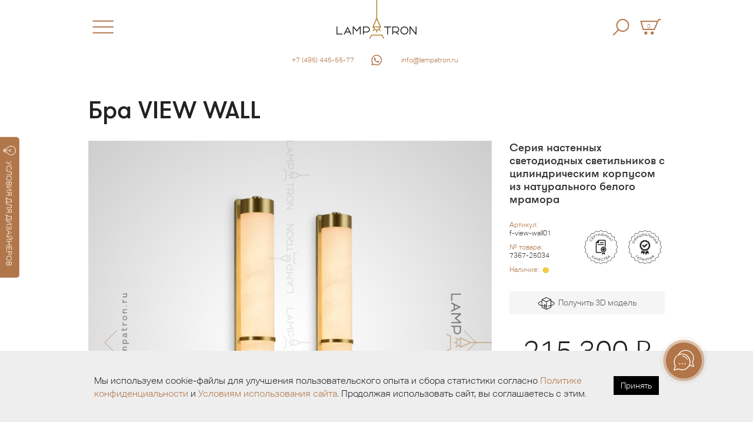

--- FILE ---
content_type: text/html; charset=utf-8
request_url: https://www.lampatron.ru/cat/item/design-lamps-view-wall/
body_size: 11701
content:








<!doctype html>
<html lang="ru">
    <head>
        <meta charset="utf-8">
        <meta http-equiv="X-UA-Compatible" content="IE=edge">
        
        

        <meta name="viewport" content="width=device-width, initial-scale=1">
        <link rel="shortcut icon" href="/static/img/favicon@2x.png" type="image/png" />
        <link rel="apple-touch-icon" href="/static/img/lights-touch-icon@2x.png">
        <meta name="description" content="Серия настенных светодиодных светильников с цилиндрическим корпусом из натурального белого мрамора Размер S" />
        <meta name="keywords" content="кабинет, офис, детскую, зал, кафе, люстра, свет, светодиод, светильник, спальню, купить, гостиную" />

        <meta name="p:domain_verify" content="0112f96470c76a203b29c4628c8c01cf"/>

        <meta property="og:title" content="Бра VIEW WALL Размер S">
        <meta property="og:type" content="website">
        <meta property="og:image" content="https://www.lampatron.ru/media/design-lamps/design-lamps-view-wall-752-p958.jpg">
        <meta property="og:image:secure_url" content="https://www.lampatron.ru/media/design-lamps/design-lamps-view-wall-752-p958.jpg">
        <meta property="og:image:type" content="image/jpeg">
        <meta name="twitter:card" content="summary_large_image">
        <meta property="og:image:width" content="800">
        <meta property="og:image:height" content="800">

        <meta property="og:url" content="https://www.lampatron.ru/cat/item/design-lamps-view-wall/" />

        
        
        <meta name="yandex-verification" content="b2ec78e05f1a1508" />
        

        <meta name="google-site-verification" content="pSgZYVkZyAlytxpCh_-gYFBhmjmVPO8V5i72anmXHGs" />

        
            <link rel="stylesheet" href="/static/css/base2.min.css?132">
        


         <link rel="canonical" href="https://www.lampatron.ru/cat/item/design-lamps-view-wall/">

        
        
        <title>

	

			
				 Бра VIEW WALL Размер S.
			

	

	 Премиум освещение. Выбор дизайнеров интерьера.

	LAMPATRON: Официальный интернет-магазин дизайнерских люстр и светильников. Шоурум в Москве.

</title>

        



        
            
            <!-- Yandex.Metrika counter -->
<script type="text/javascript" >
  (function(m,e,t,r,i,k,a){m[i]=m[i]||function(){(m[i].a=m[i].a||[]).push(arguments)};
  m[i].l=1*new Date();k=e.createElement(t),a=e.getElementsByTagName(t)[0],k.async=1,k.src=r,a.parentNode.insertBefore(k,a)})
  (window, document, "script", "https://mc.yandex.ru/metrika/tag.js", "ym");

  ym(41118169, "init", {
       clickmap:true,
       trackLinks:true,
       accurateTrackBounce:true,
       webvisor:true,
       ecommerce:"dataLayer"
  });
</script>
<noscript><div><img src="https://mc.yandex.ru/watch/41118169" style="position:absolute; left:-9999px;" alt="" /></div></noscript>
<!-- /Yandex.Metrika counter -->

            
            

            
            <script type="text/javascript">!function(){var t=document.createElement("script");t.type="text/javascript",t.async=!0,t.src='https://vk.com/js/api/openapi.js?169',t.onload=function(){VK.Retargeting.Init("VK-RTRG-1290726-4Glrg"),VK.Retargeting.Hit()},document.head.appendChild(t)}();</script><noscript><img src="https://vk.com/rtrg?p=VK-RTRG-1290726-4Glrg" style="position:fixed; left:-999px;" alt=""/></noscript>


            <!-- Top.Mail.Ru counter -->
<script type="text/javascript">
var _tmr = window._tmr || (window._tmr = []);
_tmr.push({id: "3284054", type: "pageView", start: (new Date()).getTime()});
(function (d, w, id) {
  if (d.getElementById(id)) return;
  var ts = d.createElement("script"); ts.type = "text/javascript"; ts.async = true; ts.id = id;
  ts.src = "https://top-fwz1.mail.ru/js/code.js";
  var f = function () {var s = d.getElementsByTagName("script")[0]; s.parentNode.insertBefore(ts, s);};
  if (w.opera == "[object Opera]") { d.addEventListener("DOMContentLoaded", f, false); } else { f(); }
})(document, window, "tmr-code");
</script>
<noscript><div><img src="https://top-fwz1.mail.ru/counter?id=3284054;js=na" style="position:absolute;left:-9999px;" alt="Top.Mail.Ru" /></div></noscript>
<!-- /Top.Mail.Ru counter -->

            <script async type="text/javascript">
(function ct_load_script() {
var ct = document.createElement('script'); ct.type = 'text/javascript'; ct.async=true; ct.rel="preload";
ct.src = document.location.protocol+'//cc.calltracking.ru/phone.dd163.13804.async.js?nc='+Math.floor(new Date().getTime()/300000);
var s = document.getElementsByTagName('script')[0]; s.parentNode.insertBefore(ct, s);
})();
</script>

        


        
            <!-- Marquiz script start -->
<script>
(function(w, d, s, o){
  var j = d.createElement(s); j.async = true; j.src = '//script.marquiz.ru/v2.js';j.onload = function() {
    if (document.readyState !== 'loading') Marquiz.init(o);
    else document.addEventListener("DOMContentLoaded", function() {
      Marquiz.init(o);
    });
  };
  d.head.insertBefore(j, d.head.firstElementChild);
})(window, document, 'script', {
    host: '//quiz.marquiz.ru',
    region: 'ru',
    id: '693c1b63716bc5001966bf28',
    autoOpen: 90,
    autoOpenFreq: 'once',
    openOnExit: false,
    disableOnMobile: false
  }
);
</script>
<!-- Marquiz script end -->
        


        <!-- wazzup -->
        
            <script>(function(a,m,o,c,r,m){a[m]={id:"392819",hash:"355e59ce1bfe5a9ac4597234baaf879ff9f1896407a4b4aee1e1820dd9479556",locale:"ru",inline:false,setMeta:function(p){this.params=(this.params||[]).concat([p])}};a[o]=a[o]||function(){(a[o].q=a[o].q||[]).push(arguments)};var d=a.document,s=d.createElement('script');s.async=true;s.id=m+'_script';s.src='https://gso.amocrm.ru/js/button.js?1693318716';d.head&&d.head.appendChild(s)}(window,0,'amoSocialButton',0,0,'amo_social_button'));</script>
        

        


        <script type="application/ld+json">
    {
        "@context": "https://schema.org",
        "@type": "Organization",
        "url": "https://www.lampatron.ru/",
        "logo": "https://www.lampatron.ru/static/img/og-image.jpg",
        "contactPoint": [{
            "@type": "ContactPoint",
            "telephone": "+7-495-532-76-95",
            "email": "info@lampatron.ru",
            "address": "г. Москва, ул. Бутлерова, д. 17, офис 3142",
            "contactType": "customer service"
        }]
    }
</script>


    </head>

<body>


<script>

var CookieBanner = (function() {
    return {
        'createCookieWhenBannerIsShown': false,
        'createCookieWhenAcceptIsClicked': true,
        'cookieDuration': 14,                   // Number of days before the cookie expires, and the banner reappears
        'cookieName': 'cookieConsent',          // Name of our cookie
        'cookieValue': 'accepted',              // Value of cookie

        '_createDiv': function(html) {
            var bodytag = document.getElementsByTagName('body')[0];
            var div = document.createElement('div');
            div.setAttribute('id','cookie-law');
            div.innerHTML = html;

            // bodytag.appendChild(div); // Adds the Cookie Law Banner just before the closing </body> tag
            // or
            bodytag.insertBefore(div,bodytag.firstChild); // Adds the Cookie Law Banner just after the opening <body> tag

            document.getElementsByTagName('body')[0].className+=' cookiebanner'; //Adds a class tothe <body> tag when the banner is visible

            if (CookieBanner.createCookieWhenBannerIsShown) {
                CookieBanner.createAcceptCookie();
            }
        },

        '_createCookie': function(name, value, days) {
            var expires;
            if (days) {
                var date = new Date();
                date.setTime(date.getTime()+(days*24*60*60*1000));
                expires = "; expires="+date.toGMTString();
            }
            else {
                expires = "";
            }
            document.cookie = name+"="+value+expires+"; path=/";
        },

        '_checkCookie': function(name) {
            var nameEQ = name + "=";
            var ca = document.cookie.split(';');
            for(var i=0;i < ca.length;i++) {
                var c = ca[i];
                while (c.charAt(0)==' ') c = c.substring(1,c.length);
                if (c.indexOf(nameEQ) == 0) return c.substring(nameEQ.length,c.length);
            }
            return null;
        },

        '_eraseCookie': function(name) {
            CookieBanner._createCookie(name,"",-1);
        },

        'createAcceptCookie': function() {
            CookieBanner._createCookie(CookieBanner.cookieName, CookieBanner.cookieValue, CookieBanner.cookieDuration); // Create the cookie
        },

        'closeBanner': function() {
            var element = document.getElementById('cookie-law');
            element.parentNode.removeChild(element);
        },

        'accept': function() {
            CookieBanner.createAcceptCookie();
            CookieBanner.closeBanner();
        },

        'showUnlessAccepted': function(html) {
            //alert(CookieBanner._checkCookie(CookieBanner.cookieName));
            //alert(document.cookie);
            if(CookieBanner._checkCookie(CookieBanner.cookieName) != CookieBanner.cookieValue){
                CookieBanner._createDiv(html);
            }
        }

    }

})();

// window.onload = function(){
document.addEventListener("DOMContentLoaded", () => {
    //var html = '<p>Our website uses cookies. By continuing we assume your permission to deploy cookies, as detailed in our <a href="/privacy-cookies-policy/" rel="nofollow" title="Privacy &amp; Cookies Policy">privacy and cookies policy</a>. <a class="close-cookie-banner" href="javascript:void(0);" onclick="CookieBanner.accept();"><span>X</span></a></p>'
    var html = '<div class="cookie-box"><div class="cookie-text">' +
        'Мы используем cookie-файлы для улучшения пользовательского опыта и сбора статистики согласно '+
        '<a href="/page/privacy-policy/">Политике конфиденциальности</a> и <a href="/page/terms-of-use/">Условиям использования сайта</a>. Продолжая использовать сайт, вы соглашаетесь с этим. ' +

        '</div>'

    // Add the accept button
    html += '<div class="cookie-btn-box"><a href="javascript:void(0);" onclick="CookieBanner.accept();" class="cookie-btn">Принять</a></div></div>';

    CookieBanner.showUnlessAccepted(html);
    //CookieBanner._eraseCookie('cookieConsent');
});


</script>




    





    <button onclick="Marquiz.showModal('618a91f586e41f003f141186')" class="marquiz-custom-button  marquiz-custom-button-pulse" ><img src="/static/icon/bulb2.svg" class="marquiz-custom-button-icon ">УСЛОВИЯ ДЛЯ ДИЗАЙНЕРОВ</button>






<div id="main-content">

<div class="menu-slider" id="menu-slider">
    <div class="header-box clearfix">

    <div class="menu">
        <div class="close">
            <a href="#" id="menu-close" class="close"><img src="/static/img/close@2x.png" class="icon-close"></a>
        </div>

        <div class="logo-big">
            
            <a href="/"><img src="/static/img/lampatron-big@2x.png" class="logo-big-pix"></a>
        </div>

        <div class="cart">
            <a href="/cart/"><img src="/static/img/cart@2x.png" class="icon-cart"><span class="cart-num">0</span></a>
        </div>
    </div>

    </div>


        <div class="box"><div class="inside">


        <form action="/cat/search/" method="get">
            <div class="search-line" style="margin; 0 auto;">
                 <input type="text" name="q" class="search-input" placeholder="Поиск в каталоге">

                 <input type="image" src="/static/img/search@2x.png" class="search-loop">
            </div>

        </form>
        <div style="margin-top: 10px;">
            <a href="/cat/search/">Расширенный поиск&nbsp;&rarr;</a>

        </div>

        <!-- search form -->


        

        <!-- search form end -->

        </div></div>

        <div class="menu-items">
        <ul class="menu-items-ul">
        
            
                 <li class="menu-items-li"><a href="/opt/">♥ Сотрудничество ♥</a></li>
            
        
            
                 <li class="menu-items-li"><a href="/page/contact/">Контакты</a></li>
            
        
            
                 <li class="menu-items-li"><a href="/blog/vs/">• Выбор по картинкам в интернете: Ожидание и реальность •</a></li>
            
        
            
                 <li class="menu-items-li"><a href="https://www.lampatron.ru/page/showroom/">• ШОУРУМ •</a></li>
            
        
            
                 <li class="menu-items-li"><a href="/cat/new/">• НОВИНКИ •</a></li>
            
        
            
                 <li class="menu-items-li"><a href="/page/whitegloves/">«Свет в Белых Перчатках» ᶰᵉʷ</a></li>
            
        
            
                 <li class="menu-items-li"><a href="https://www.lampatron.ru/cat/bysubtype/design-lamps/chand/">Люстры</a></li>
            
        
            
                 <li class="menu-items-li"><a href="https://www.lampatron.ru/cat/new/#rings">Люстры кольцевые</a></li>
            
        
            
                 <li class="menu-items-li"><a href="https://www.lampatron.ru/cat/bysubtype/design-lamps/pendants/">Светильники и подвесной свет</a></li>
            
        
            
                 <li class="menu-items-li"><a href="https://www.lampatron.ru/cat/bysubtype/design-lamps/braa/">Бра и настенное освещение</a></li>
            
        
            
                 <li class="menu-items-li"><a href="https://www.lampatron.ru/cat/bysubtype/design-lamps/reyka/">Люстры на кухню | Реечные светильники</a></li>
            
        
            
                 <li class="menu-items-li"><a href="https://www.lampatron.ru/cat/new/#ceiling">Потолочные светильники</a></li>
            
        
            
                 <li class="menu-items-li"><a href="https://www.lampatron.ru/cat/bysubtype/design-lamps/ceiling-chandelier/">Люстры для низких потолков</a></li>
            
        
            
                 <li class="menu-items-li"><a href="https://www.lampatron.ru/cat/new/#floorlamps">Торшеры</a></li>
            
        
            
                 <li class="menu-items-li"><a href="https://www.lampatron.ru/cat/new/#tablelamps">Настольные лампы</a></li>
            
        
            
                 <li class="menu-items-li"><a href="https://www.lampatron.ru/cat/new/#spots">Точечный свет</a></li>
            
        
            
                 <li class="menu-items-li"><a href="/page/skylinetrack/">Натяжная трековая система SKYLINE ᶰᵉʷ</a></li>
            
        
            
                 <li class="menu-items-li"><a href="https://www.lampatron.ru/page/striplight/">Конструктор освещения STRIPLIGHT</a></li>
            
        
            
                 <li class="menu-items-li"><a href="https://www.lampatron.ru/page/dna-system/">Гибкая трековая система DNA ᶰᵉʷ</a></li>
            
        
            
                 <li class="menu-items-li"><a href="https://www.lampatron.ru/page/hi5/">Ультратонкая магнитная система — Hi5 ᶰᵉʷ</a></li>
            
        
            
                 <li class="menu-items-li menu-items-li-sep"></li>
            
        
            
                 <li class="menu-items-li menu-items-li-sep"></li>
            
        
            
                 <li class="menu-items-li"><a href="/opt/">• Оптовым покупателям •</a></li>
            
        
            
                 <li class="menu-items-li"><a href="https://www.lampatron.ru/page/distributors/">• Магазинам и дистрибьюторам •</a></li>
            
        
            
                 <li class="menu-items-li menu-items-li-sep"></li>
            
        
            
                 <li class="menu-items-li menu-items-li-sep"></li>
            
        
            
                 <li class="menu-items-li"><a href="/page/delivery/">Доставка и оплата</a></li>
            
        
            
                 <li class="menu-items-li"><a href="/page/reclamation/">Возврат и обмен товара</a></li>
            
        
            
                 <li class="menu-items-li"><a href="/page/job/">Вакансии</a></li>
            
        
            
                 <li class="menu-items-li menu-items-li-sep"></li>
            
        
            
                 <li class="menu-items-li menu-items-li-sep"></li>
            
        
            
                 <li class="menu-items-li"><a href="/page/lumins/">Как выбирать светодиодную люстру</a></li>
            
        
            
                 <li class="menu-items-li"><a href="https://www.lampatron.ru/page/socket/">Цоколи ламп для светильников и люстр — как выбрать?</a></li>
            
        
            
                 <li class="menu-items-li"><a href="https://www.lampatron.ru/blog/kitchen/">Люстры на кухню, как выбрать?</a></li>
            
        
            
                 <li class="menu-items-li"><a href="https://lampatron.club/category/live/">• Проекты •</a></li>
            
        
            
                 <li class="menu-items-li"><a href="https://www.lampatron.ru/blog/vs/">• Почему наш свет того стоит •</a></li>
            
        
            
                 <li class="menu-items-li menu-items-li-sep"></li>
            
        
            
                 <li class="menu-items-li"><a href="/page/terms-of-use/">Условия использования Сайта</a></li>
            
        
            
                 <li class="menu-items-li"><a href="/page/privacy-policy/">Политика обработки персональных данных</a></li>
            
        
        </ul>
        </div>

     <div class="menu-contact">
        <ul>
            <li><div class="ya-phone"><a href="tel:+7 (495) 445-55-77">+7 (495) 445-55-77</a></div></li>

            

            
            
            <li><a href="mailto:info@lampatron.ru">info@lampatron.ru</a></li>

        </ul>
    </div>


    <div class="menu-contact">
        <ul>

            

            

            
                <li><a href="https://t.me/lampatron" target="blank"><img src="/static/icon/telegram-bej.svg" width="28" class="icon-menu"></a></li>
            

            
                <li><a href="https://vk.com/lampatron" target="blank"><img src="/static/icon/vk-bej.svg" width="28" class="icon-menu"></a></li>
            


            
                <li><a href="https://wa.me/79859224848?text=Привет,%20Лампатрон" target="blank"><img src="/static/icon/whatsapp-bej.svg"  class="icon-menu2" width="34"></a></li>
            


        </ul>
    </div>



</div>



<header id="intro" >
    <div class="header-box">
    <div class="hamburger">
        <a href="#" id="menu-open" class="hamburger"><img src="/static/img/hamburger@2x.png" class="icon-hamburger"></a>
    </div>


    <div class="logo">
        <a href="/"><img src="/static/img/lampatron-wide-logo-3@2x.png" class="logo-pix"></a>

        <div class="logo-phone">
            <div class="logo-phone-line"><div class="ya-phone"><a href="tel:+7 (495) 445-55-77">+7 (495) 445-55-77</a></div></div>
            
        </div>

    </div>




    <div class="cart">

            <a href="/cart/"><img src="/static/img/cart@2x.png" class="icon-cart"><span class="cart-num">0</span></a>

            <a href="/cat/search/" class="hide-on-mobile"><img src="/static/img/search@2x.png" class="icon-searchme"></a>

            


    </div>
    </div>

</header>

<div class="top-contact" >
    <div class="top-contact-item1">
        <span class="top-contact-text"><a href="tel:+7 (495) 445-55-77">+7 (495) 445-55-77</a></span>
    </div>
    <div class="top-contact-item-c">
        <a href="https://wa.me/79859224848?text=Привет,%20Лампатрон" target="blank"><img src="/static/icon/whatsapp-bej.svg"  width="20"></a>
    </div>
    <div class="top-contact-item2 ">
        <span class="top-contact-text">&nbsp;<a href="mailto:info@lampatron.ru">info@lampatron.ru</a></span>
    </div>
</div>




<div id="content">














<style>
html {
  scroll-behavior: smooth;
}
</style>

<section class="box" id="prod-card-ajax">
<div class="inside" id="top2">

    
		<h1>
			
			         
						Бра VIEW WALL
					
			

		</h1>
	

	<div class="prod-info">

		<div class="prod-pix-box" id="prod-pix-box">

			<div class="prod-pixx" id='prod-pixx'>
			    
				<div ><img src="/media/design-lamps/design-lamps-view-wall-752-b848.jpg" class="prod-pix1" title="VIEW WALL - Бра и настенные светильники"></div>
			 	
			 		<div><img src="/static/img/prod-loading.png" data-original="/media/design-lamps/7367/view-wall-p988.jpg" class="prod-pix1" data-lazy="/media/design-lamps/7367/view-wall-p988.jpg" id="bigpix-72679" data-big-num="1"></div>
			 	
			 		<div><img src="/static/img/prod-loading.png" data-original="/media/design-lamps/7367/view-wall-p216.jpg" class="prod-pix1" data-lazy="/media/design-lamps/7367/view-wall-p216.jpg" id="bigpix-72680" data-big-num="2"></div>
			 	
			 		<div><img src="/static/img/prod-loading.png" data-original="/media/design-lamps/7367/view-wall-p354.jpg" class="prod-pix1" data-lazy="/media/design-lamps/7367/view-wall-p354.jpg" id="bigpix-72681" data-big-num="3"></div>
			 	
			 		<div><img src="/static/img/prod-loading.png" data-original="/media/design-lamps/7367/view-wall-p311.jpg" class="prod-pix1" data-lazy="/media/design-lamps/7367/view-wall-p311.jpg" id="bigpix-72682" data-big-num="4"></div>
			 	
			 		<div><img src="/static/img/prod-loading.png" data-original="/media/design-lamps/7367/view-wall-p206.jpg" class="prod-pix1" data-lazy="/media/design-lamps/7367/view-wall-p206.jpg" id="bigpix-72683" data-big-num="5"></div>
			 	
			 		<div><img src="/static/img/prod-loading.png" data-original="/media/design-lamps/7367/view-wall-p260.jpg" class="prod-pix1" data-lazy="/media/design-lamps/7367/view-wall-p260.jpg" id="bigpix-72684" data-big-num="6"></div>
			 	
			 		<div><img src="/static/img/prod-loading.png" data-original="/media/design-lamps/7367/view-wall-p576.jpg" class="prod-pix1" data-lazy="/media/design-lamps/7367/view-wall-p576.jpg" id="bigpix-72685" data-big-num="7"></div>
			 	
			 		<div><img src="/static/img/prod-loading.png" data-original="/media/design-lamps/7367/view-wall-p884.jpg" class="prod-pix1" data-lazy="/media/design-lamps/7367/view-wall-p884.jpg" id="bigpix-72686" data-big-num="8"></div>
			 	

			</div>

			<div class="prod-slidexx">
			    
				<div><img src="/media/design-lamps/design-lamps-view-wall-752-b848_jpg_200x200_sharpen_q90.jpg" class="prod-slidexx-item" ></div>
    			
    				<div><img src="/media/design-lamps/7367/view-wall-p988_jpg_200x200_sharpen_q90.jpg" class="prod-slidexx-item" alt=""></div>
    			
    				<div><img src="/media/design-lamps/7367/view-wall-p216_jpg_200x200_sharpen_q90.jpg" class="prod-slidexx-item" alt=""></div>
    			
    				<div><img src="/media/design-lamps/7367/view-wall-p354_jpg_200x200_sharpen_q90.jpg" class="prod-slidexx-item" alt=""></div>
    			
    				<div><img src="/media/design-lamps/7367/view-wall-p311_jpg_200x200_sharpen_q90.jpg" class="prod-slidexx-item" alt=""></div>
    			
    				<div><img src="/media/design-lamps/7367/view-wall-p206_jpg_200x200_sharpen_q90.jpg" class="prod-slidexx-item" alt=""></div>
    			
    				<div><img src="/media/design-lamps/7367/view-wall-p260_jpg_200x200_sharpen_q90.jpg" class="prod-slidexx-item" alt=""></div>
    			
    				<div><img src="/media/design-lamps/7367/view-wall-p576_jpg_200x200_sharpen_q90.jpg" class="prod-slidexx-item" alt=""></div>
    			
    				<div><img src="/media/design-lamps/7367/view-wall-p884_jpg_200x200_sharpen_q90.jpg" class="prod-slidexx-item" alt=""></div>
    			
			</div>


			<div _style="display: none;" class="paging-goto"><span class="paging-goto-curr">1/9</span> &nbsp;&nbsp;


				

					<a href="#to-1-4" class="slick-goto active" data-slick-goto="0">1&ndash;4</a>

				

					<a href="#to-5-9" class="slick-goto " data-slick-goto="4">5&ndash;9</a>

				


				

			</div>

			

			


			



			

			<aside class="prod-rel-box prod-rel-box-big">
				<h4 class="prod-rel-title">С этим товаром выбирают</h4>
			<div class="prod-rel">
				

					<div class="prod-rel-item">
						<a href="/cat/item/design-lamps-view/">
							<img src="/media/design-lamps/design-lamps-view-p765_jpg_200x200_sharpen_q90.jpg" class="prod-rel-pix" alt="VIEW">
						<span class="prod-rel-item-title">VIEW </span>
						</a>
					</div>

				

					<div class="prod-rel-item">
						<a href="/cat/item/design-lamps-siffer/">
							<img src="/media/design-lamps/design-lamps-siffer-738-p277_jpg_200x200_sharpen_q90.jpg" class="prod-rel-pix" alt="SIFFER">
						<span class="prod-rel-item-title">SIFFER</span>
						</a>
					</div>

				

					<div class="prod-rel-item">
						<a href="/cat/item/design-lamps-erker-wall/">
							<img src="/media/design-lamps/design-lamps-erker-wall-p773_jpg_200x200_sharpen_q90.jpg" class="prod-rel-pix" alt="ERKER WALL">
						<span class="prod-rel-item-title">ERKER WALL</span>
						</a>
					</div>

				

					<div class="prod-rel-item">
						<a href="/cat/item/design-lamps-marble-wall/">
							<img src="/media/design-lamps/design-lamps-barble-wall-p965_jpg_200x200_sharpen_q90.jpg" class="prod-rel-pix" alt="MARBLE WALL">
						<span class="prod-rel-item-title">MARBLE WALL</span>
						</a>
					</div>

				

					<div class="prod-rel-item">
						<a href="/cat/item/design-lamps-saulo/">
							<img src="/media/design-lamps/design-lamps-saulo-341-p398_jpg_200x200_sharpen_q90.jpg" class="prod-rel-pix" alt="SAULO">
						<span class="prod-rel-item-title">SAULO</span>
						</a>
					</div>

				

					<div class="prod-rel-item">
						<a href="/cat/item/design-lamps-emi/">
							<img src="/media/design-lamps/design-lamps-emi-p139_jpg_200x200_sharpen_q90.jpg" class="prod-rel-pix" alt="EMI">
						<span class="prod-rel-item-title">EMI</span>
						</a>
					</div>

				

					<div class="prod-rel-item">
						<a href="/cat/item/design-lamps-kefas/">
							<img src="/media/design-lamps/design-lamps-kefas-p242_jpg_200x200_sharpen_q90.jpg" class="prod-rel-pix" alt="KEFAS">
						<span class="prod-rel-item-title">KEFAS</span>
						</a>
					</div>

				

					<div class="prod-rel-item">
						<a href="/cat/item/design-lamps-silky/">
							<img src="/media/design-lamps/design-lamps-silky-p712_jpg_200x200_sharpen_q90.jpg" class="prod-rel-pix" alt="SILKY">
						<span class="prod-rel-item-title">SILKY</span>
						</a>
					</div>

				

					<div class="prod-rel-item">
						<a href="/cat/item/design-lamps-ragge-wall/">
							<img src="/media/design-lamps/design-lamps-ragge-wall-p528_jpg_200x200_sharpen_q90.jpg" class="prod-rel-pix" alt="RAGGE WALL">
						<span class="prod-rel-item-title">RAGGE WALL</span>
						</a>
					</div>

				

					<div class="prod-rel-item">
						<a href="/cat/item/design-lamps-esger/">
							<img src="/media/design-lamps/design-lamps-esger-p316_jpg_200x200_sharpen_q90.jpg" class="prod-rel-pix" alt="ESGER">
						<span class="prod-rel-item-title">ESGER</span>
						</a>
					</div>

				

					<div class="prod-rel-item">
						<a href="/cat/item/design-lamps-sverry/">
							<img src="/media/design-lamps/design-lamps-sverry-p908_jpg_200x200_sharpen_q90.jpg" class="prod-rel-pix" alt="SVERRY">
						<span class="prod-rel-item-title">SVERRY</span>
						</a>
					</div>

				

					<div class="prod-rel-item">
						<a href="/cat/item/design-lamps-phebe-tall/">
							<img src="/media/design-lamps/design-lamps-phebe-dual-p784_jpg_200x200_sharpen_q90.jpg" class="prod-rel-pix" alt="PHEBE TALL">
						<span class="prod-rel-item-title">PHEBE TALL</span>
						</a>
					</div>

				

					<div class="prod-rel-item">
						<a href="/cat/item/design-lamps-dash/">
							<img src="/media/design-lamps/design-lamps-dash-p169_jpg_200x200_sharpen_q90.jpg" class="prod-rel-pix" alt="DASH">
						<span class="prod-rel-item-title">DASH</span>
						</a>
					</div>

				

					<div class="prod-rel-item">
						<a href="/cat/item/design-lamps-boie/">
							<img src="/media/design-lamps/design-lamps-boie-p709_jpg_200x200_sharpen_q90.jpg" class="prod-rel-pix" alt="BOIE">
						<span class="prod-rel-item-title">BOIE</span>
						</a>
					</div>

				

					<div class="prod-rel-item">
						<a href="/cat/item/design-lamps-comtesse/">
							<img src="/media/design-lamps/design-lamps-comtesse-499-p218_jpg_200x200_sharpen_q90.jpg" class="prod-rel-pix" alt="COMTESSE">
						<span class="prod-rel-item-title">COMTESSE</span>
						</a>
					</div>

				

					<div class="prod-rel-item">
						<a href="/cat/item/design-lamps-reor-combo/">
							<img src="/media/design-lamps/design-lamps-reor-combo-p867_jpg_200x200_sharpen_q90.jpg" class="prod-rel-pix" alt="REOR COMBO">
						<span class="prod-rel-item-title">REOR COMBO</span>
						</a>
					</div>

				
			</div>
			</aside>

			


		</div>

		<div class="prod-text" >

			<div class="prod-val">
				
				<h2 class="prod-headline-h2">Серия настенных светодиодных светильников с цилиндрическим корпусом из натурального белого мрамора</h2>
				<div class="prod-art-box clearfix">
					<div class="prod-art-left">
						<div class="prod-articil" style="line-height: 120%; margin-bottom: 10px; ">Артикул: <br><span id="articul" style="color: #333">
						
						  f-view-wall01
						
						</span></div>

						<div class="prod-articil" style="line-height: 120%; margin-bottom: 10px; ">№ товара: <br><span style="color: #333" id="prod-full-id">7367-25034</span></div>


						<div class="prod-articil" style="line-height: 120%">Наличие: <span id="deliver" style="color: #333">&nbsp;<img src="/static/icon/avalible-circle-yellow.svg" style="display: inline; height: 0.9em;"></span></div>


					</div>
					<div class="prod-cert-right">
						<img src="/static/img/icon-guard.svg" class="prod-cert-svg">
					</div>
				</div>
				

				
					<div style="margin-top: 30px;"><a href="https://mrqz.me/62feaf0ca16239004f48f73a" class="down3d"><img src="/static/icon/down3d.svg" class="icon-3d">&nbsp;&nbsp;Получить 3D модель</a><div>
				

				


				


				
			</div>

		
			<div class="prod-price-box" >
			
                    <span id="prod-price-digit">215&nbsp;300</span> <span class="rub">Я</span>
                
			</div>

			

			

			

			<div class="prod-button">

			     <form method="get" action="/cart/add2/" accept-charset="utf-8" id="form-add-item">

    			
    			<input type="hidden" name="add_id" id="id_add_id" value="7367">
                    <input type="hidden" name="sub_id" id="id_sub_id" value="25034">
    			<input type="submit" class="button-buy3" value=" Добавить в корзину " id="add-item">
    			</form>
			</div>
		



		
			<br>
			<p class="prod-headline-h22  _prod-text-bigger">Выбрать модификацию</p>
			<ul class="subvar">
			

					
						<li class="subvar-item active">
						<a href="/cat/item/design-lamps-view-wall/25034/#top2">
					
					

                            <div class="subvar-pix-box"><img src="/media/design-lamps/7367/view-wall-p988_jpg_200x200_sharpen_q90.jpg" class="subvar-pix"></div>
					
					Размер S
					<div class="subvar-price">215&nbsp;300 <span class="rub">Я</span>
					   
					</div>

					</a>

				</li>
			

					
						<li class="subvar-item">
						<a href="/cat/item/design-lamps-view-wall/25035/#top2">
					
					

                            <div class="subvar-pix-box"><img src="/media/design-lamps/7367/view-wall-p216_jpg_200x200_sharpen_q90.jpg" class="subvar-pix"></div>
					
					Размер M
					<div class="subvar-price">240&nbsp;600 <span class="rub">Я</span>
					   
					</div>

					</a>

				</li>
			
			</ul>
		



				


				

				

				
					<a href="https://mrqz.me/689d10c6f2937a0019003c32" class="button-white" target="blank" >► Получить живые фото или видео этой модели</a>
				


				

				
				<br>
				<p class="prod-headline-h22" _style="margin-bottom: -20px;">Характеристики</p>
				    


<table class="tab-info">
	
		<tr>
			
				
					<td>Материал</td>
				

				<td>Латунь, Мрамор</td>
			

		</tr>
	
		<tr>
			
				
					<td>Цвет корпуса</td>
				

				<td>Латунь</td>
			

		</tr>
	
		<tr>
			
				
					<td>Размеры</td>
				

				<td>(Диаметр × Высота)</td>
			

		</tr>
	
		<tr>
			
				
					<td>S</td>
				

				<td>Ø 8 × 80 см</td>
			

		</tr>
	
		<tr>
			
				
					<td>M</td>
				

				<td>Ø 8 × 100 см</td>
			

		</tr>
	
		<tr>
			
				
					<td>Вылет от стены</td>
				

				<td>10,5 см</td>
			

		</tr>
	
		<tr>
			
				
					<td>Тип источника</td>
				

				<td>LED матрица (теплый свет)</td>
			

		</tr>
	
		<tr>
			
				
					<td>Мощность</td>
				

				<td></td>
			

		</tr>
	
		<tr>
			
				
					<td>S</td>
				

				<td>20W</td>
			

		</tr>
	
		<tr>
			
				
					<td>M</td>
				

				<td>30W</td>
			

		</tr>
	

</table>



				



<div class="prod-nb3">
    <ul>

<li><img src="/media/icons/snowflakejpg-ico384.jpg" class="prod-nb3-icon"><p><strong>«ЗИМНИЙ СКИДКОПАД 2026»</strong> </p> <p>► <strong>-20% на ВСЕ</strong> по ПРОМОКОДУ <strong>«SNEGOWEEK26»</strong>. </p> <p>► <strong>до -50%</strong> на складские модели из наличия в Москве! </p> <p>Каталог и промокод на модели в наличии со скидками тут:</p> <p>► <a href="https://mrqz.me/693c1b63716bc5001966bf28"><strong>Получить каталог со скидками</strong></a>. </p> <p>Скорее забирайте ваши светильники на праздничных условиях, пока это не сделал другой Дед Мороз!</p> <hr /></li>


<li><img src="/media/icons/ico-tag-03jpg-ico105.jpg" class="prod-nb3-icon"><p><strong>Нужен свет до Нового Года?</strong> </p> <p><strong>Получите полный каталог люстр и светильников <a href="https://mrqz.me/68c0967ba7598a0019e612e8">В НАЛИЧИИ</a> на складе в Москве</strong></p> <p><a href="https://mrqz.me/68c0967ba7598a0019e612e8"><strong>● ПОЛУЧИТЬ СПИСОК ●</strong></a> </p> <hr /></li>


<li><img src="/media/icons/ico-heart-02jpg-ico212.jpg" class="prod-nb3-icon"><p><strong>Вы дизайнер интерьера, комплектатор, архитектор или оптовый покупатель?</strong> </p> <p><a href="https://mrqz.me/618a91f586e41f003f141186">Прямо сейчас получите лучшие условия работы на рынке освещения России.</a></p> <p><a href="https://mrqz.me/618a91f586e41f003f141186"><strong>● ПОЛУЧИТЬ УСЛОВИЯ ●</strong></a> </p> <hr /></li>


<li><img src="/media/icons/telegram-logo3png-ico488.png" class="prod-nb3-icon"><p><strong>Остались вопросы?</strong> </p> <p><a href="https://t.me/lampatron_bot"><strong>Получите консультацию менеджера в Telegram</strong></a> </p> <p><a href="https://t.me/lampatron_bot">● <strong>ПОЛУЧИТЬ КОНСУЛЬТАЦИЮ</strong> ●</a> </p> <hr /></li>


<li><img src="/media/icons/ico-whats-02jpg-ico556.jpg" class="prod-nb3-icon"><p><a href="https://wa.me/79859224848"><strong>Получите консультацию менеджера по WhatsApp</strong></a> </p> <p><a href="https://wa.me/79859224848">● <strong>ПОЛУЧИТЬ КОНСУЛЬТАЦИЮ</strong> ●</a> </p> <hr /></li>


    </ul>
</div>




			</div>

			

			<aside class="prod-rel-box prod-rel-box-small">
				<h4 class="prod-rel-title">С этим товаром выбирают</h4>
			<div class="prod-rel">
				

					<div class="prod-rel-item">
						<a href="/cat/item/design-lamps-view/">
							<img src="/media/design-lamps/design-lamps-view-p765_jpg_200x200_sharpen_q90.jpg" class="prod-rel-pix" alt="VIEW">
						<span class="prod-rel-item-title">VIEW </span>
						</a>
					</div>

				

					<div class="prod-rel-item">
						<a href="/cat/item/design-lamps-siffer/">
							<img src="/media/design-lamps/design-lamps-siffer-738-p277_jpg_200x200_sharpen_q90.jpg" class="prod-rel-pix" alt="SIFFER">
						<span class="prod-rel-item-title">SIFFER</span>
						</a>
					</div>

				

					<div class="prod-rel-item">
						<a href="/cat/item/design-lamps-erker-wall/">
							<img src="/media/design-lamps/design-lamps-erker-wall-p773_jpg_200x200_sharpen_q90.jpg" class="prod-rel-pix" alt="ERKER WALL">
						<span class="prod-rel-item-title">ERKER WALL</span>
						</a>
					</div>

				

					<div class="prod-rel-item">
						<a href="/cat/item/design-lamps-marble-wall/">
							<img src="/media/design-lamps/design-lamps-barble-wall-p965_jpg_200x200_sharpen_q90.jpg" class="prod-rel-pix" alt="MARBLE WALL">
						<span class="prod-rel-item-title">MARBLE WALL</span>
						</a>
					</div>

				

					<div class="prod-rel-item">
						<a href="/cat/item/design-lamps-saulo/">
							<img src="/media/design-lamps/design-lamps-saulo-341-p398_jpg_200x200_sharpen_q90.jpg" class="prod-rel-pix" alt="SAULO">
						<span class="prod-rel-item-title">SAULO</span>
						</a>
					</div>

				

					<div class="prod-rel-item">
						<a href="/cat/item/design-lamps-emi/">
							<img src="/media/design-lamps/design-lamps-emi-p139_jpg_200x200_sharpen_q90.jpg" class="prod-rel-pix" alt="EMI">
						<span class="prod-rel-item-title">EMI</span>
						</a>
					</div>

				

					<div class="prod-rel-item">
						<a href="/cat/item/design-lamps-kefas/">
							<img src="/media/design-lamps/design-lamps-kefas-p242_jpg_200x200_sharpen_q90.jpg" class="prod-rel-pix" alt="KEFAS">
						<span class="prod-rel-item-title">KEFAS</span>
						</a>
					</div>

				

					<div class="prod-rel-item">
						<a href="/cat/item/design-lamps-silky/">
							<img src="/media/design-lamps/design-lamps-silky-p712_jpg_200x200_sharpen_q90.jpg" class="prod-rel-pix" alt="SILKY">
						<span class="prod-rel-item-title">SILKY</span>
						</a>
					</div>

				

					<div class="prod-rel-item">
						<a href="/cat/item/design-lamps-ragge-wall/">
							<img src="/media/design-lamps/design-lamps-ragge-wall-p528_jpg_200x200_sharpen_q90.jpg" class="prod-rel-pix" alt="RAGGE WALL">
						<span class="prod-rel-item-title">RAGGE WALL</span>
						</a>
					</div>

				

					<div class="prod-rel-item">
						<a href="/cat/item/design-lamps-esger/">
							<img src="/media/design-lamps/design-lamps-esger-p316_jpg_200x200_sharpen_q90.jpg" class="prod-rel-pix" alt="ESGER">
						<span class="prod-rel-item-title">ESGER</span>
						</a>
					</div>

				

					<div class="prod-rel-item">
						<a href="/cat/item/design-lamps-sverry/">
							<img src="/media/design-lamps/design-lamps-sverry-p908_jpg_200x200_sharpen_q90.jpg" class="prod-rel-pix" alt="SVERRY">
						<span class="prod-rel-item-title">SVERRY</span>
						</a>
					</div>

				

					<div class="prod-rel-item">
						<a href="/cat/item/design-lamps-phebe-tall/">
							<img src="/media/design-lamps/design-lamps-phebe-dual-p784_jpg_200x200_sharpen_q90.jpg" class="prod-rel-pix" alt="PHEBE TALL">
						<span class="prod-rel-item-title">PHEBE TALL</span>
						</a>
					</div>

				

					<div class="prod-rel-item">
						<a href="/cat/item/design-lamps-dash/">
							<img src="/media/design-lamps/design-lamps-dash-p169_jpg_200x200_sharpen_q90.jpg" class="prod-rel-pix" alt="DASH">
						<span class="prod-rel-item-title">DASH</span>
						</a>
					</div>

				

					<div class="prod-rel-item">
						<a href="/cat/item/design-lamps-boie/">
							<img src="/media/design-lamps/design-lamps-boie-p709_jpg_200x200_sharpen_q90.jpg" class="prod-rel-pix" alt="BOIE">
						<span class="prod-rel-item-title">BOIE</span>
						</a>
					</div>

				

					<div class="prod-rel-item">
						<a href="/cat/item/design-lamps-comtesse/">
							<img src="/media/design-lamps/design-lamps-comtesse-499-p218_jpg_200x200_sharpen_q90.jpg" class="prod-rel-pix" alt="COMTESSE">
						<span class="prod-rel-item-title">COMTESSE</span>
						</a>
					</div>

				

					<div class="prod-rel-item">
						<a href="/cat/item/design-lamps-reor-combo/">
							<img src="/media/design-lamps/design-lamps-reor-combo-p867_jpg_200x200_sharpen_q90.jpg" class="prod-rel-pix" alt="REOR COMBO">
						<span class="prod-rel-item-title">REOR COMBO</span>
						</a>
					</div>

				
			</div>
			</aside>

			

		</div>

	<!-- end of prod-info -->
	</div>



</div>
</section>


<section class="box ">
<div class="inside t01">
	<div class="t01-text ul-nice">
		
	Настенный светильник F-VIEW-WALL-S из натурального белого мрамора и латунных элементов создаёт атмосферу утончённой гармонии и спокойствия в современном интерьере. Размеры изделия (Ø 8 × 80 см) позволяют эффективно освещать зону отдыха или прихожую, при этом не перегружая пространство. Мягкое, равномерно рассеянное тепло-голубое светодиодное освещение подчеркивает ценность каменных и металлических материалов, придавая интерьерному пространству нотки роскоши и минимализма. Такой бра отлично впишется в стиль модерн, эстетику новинок 2025 и интерьер в стиле мрамор, создавая уютную и элегантную атмосферу. Обнови свой интерьер, придвинь свет и выдели изюминку современного дизайна — забери или закажи через LAMPATRON официальный сайт.
	</div>
</div>
</section>
<br>


<!-- itemscope Product -->
<div itemtype="https://schema.org/Product" itemscope>
	<meta itemprop="sku" content="f-view-wall-s" />
	<meta itemprop="name" content="Бра VIEW WALL Размер S" />
	<meta itemprop="description" content="Серия настенных светодиодных светильников с цилиндрическим корпусом из натурального белого мрамора" />
    <div itemprop="brand" itemtype="http://schema.org/Brand" itemscope>
    	<meta itemprop="name" content="Лампатрон" />
    </div>

    <link itemprop="image" href="https://www.lampatron.ru/media/design-lamps/design-lamps-view-wall-752-b848.jpg" />


    <div itemprop="offers" itemscope itemtype="http://schema.org/Offer">
    	<link itemprop="url" href="https://www.lampatron.ru/cat/item/design-lamps-view-wall/25034/" />
		<meta itemprop="priceCurrency" content="RUB" />
		<meta itemprop="price" content="215300" />
	</div>

</div>




<!-- itemscope ImageObject -->
<div itemscope itemtype="https://schema.org/ImageObject">
<meta itemprop="description" content="VIEW WALL - Серия настенных светодиодных светильников с цилиндрическим корпусом из натурального белого мрамора" />
<link itemprop="url" href="https://www.lampatron.ru/media/design-lamps/design-lamps-view-wall-752-b848.jpg">
    
<img src="https://www.lampatron.ru/media/design-lamps/design-lamps-view-wall-752-b848.jpg"
  alt="Бра VIEW WALL Размер S"
  itemprop="contentUrl" style="display: none"  />
<meta itemprop="name" content="VIEW WALL - Серия настенных светодиодных светильников с цилиндрическим корпусом из натурального белого мрамора">
<meta itemprop="width" content="800">
<meta itemprop="height" content="800">
</div>









<section class="box bg-2">
<div class="inside">

<table class="prev-next2">
<tr>
	<td width="50">
		<a href="/cat/item/design-lamps-venzel-wall/">
		<div class="prev-next2-thumbs"><img src="/media/design-lamps/design-lamps-venzel-wall-b716_jpg_100x100_crop_sharpen_q90.jpg"><img src="/static/img/arrow-left2.png" class="prev-next2-arr2"></div>
		</a>

	</td>
	<td width="40%">
		<div class="prev-next2-title prev-next2-prev">
			<a href="/cat/item/design-lamps-venzel-wall/">VENZEL WALL</a>
		</div>
	</td>
	<td width="120" nowrap align="center">
		<div class="prev-next2-title">
		<a href="/cat/bytype/design-lamps/" class="back-box"><img src="/static/img/arrow-up2.png" class="back-arr2"><span class="prev-next2-title">Назад</span></a>
		</div>
	</td>
	<td width="40%" align="right">
		<div class="prev-next2-title prev-next2-next">
			<a href="/cat/item/design-lamps-vigor/">VIGOR</a>
		</div>
	</td>
	<td width="50">
	<a href="/cat/item/design-lamps-vigor/"><div class="prev-next2-thumbs"><img src="/media/design-lamps/design-lamps-vigor-b970_jpg_100x100_crop_sharpen_q90.jpg" ><img src="/static/img/arrow-right2.png" class="prev-next2-arr2"></div></a>
	</td>

	</tr>

</table>

</div>
</section>






</div>



<footer id="footer">
    <div class="footer-box">



    <div class="footer-col">
    <ul>
        
            
            <li><a href="/page/contact/">Контакты</a></li>
            

        
            
            <li><a href="https://www.lampatron.ru/page/showroom/">Шоурум</a></li>
            

        
            
            <li><a href="/page/distributors/">Магазинам и дистрибьюторам</a></li>
            

        
            
            <li><a href="https://www.lampatron.ru/opt/">Дизайнерам интерьера</a></li>
            

        
            
            <li><a href="/opt/">Оптовым покупателям</a></li>
            

        
            
            <li><a href="https://www.lampatron.ru/page/job/">Вакансии</a></li>
            

        
    </ul>
    </div>

    <div class="footer-col">
    <ul>
        
            
            <li><a href="/page/delivery/">Доставка и оплата</a></li>
            

        
            
            <li><a href="/page/reclamation/">Возврат и обмен товара</a></li>
            

        
            
            <li><a href="/page/oferta/">Договор оферты</a></li>
            

        
            
            <li><a href="/page/terms-of-use/">Условия использования Сайта</a></li>
            

        
            
            <li><a href="/page/privacy-policy/">Политика обработки персональных данных</a></li>
            

        
    </ul>
    </div>

    <div class="footer-col">
    <ul>
        <li>&copy; <a href="https://www.lampatron.ru">Lampatron.ru</a>, 2014&mdash;2026</li>
        <li>г. Москва. ул. Бутлерова, д. 17</li>
        <li>Телефон:&nbsp;<div class="ya-phone" style="display:inline-block"><a href="tel:+7 (495) 445-55-77">+7 (495) 445-55-77</a></div></li>
        
        <li>E-mail: <a href="mailto:info@lampatron.ru">info@lampatron.ru</a></li>
        

        <li>
            

            

            
                <a href="https://t.me/lampatron" target="blank"><img src="/static/icon/telegram-w.svg" width="26" class="icon-menu"></a>&nbsp;&nbsp;&nbsp;
            

            
                <a href="https://vk.com/lampatron" target="blank"><img src="/static/icon/vk-w.svg" width="26" class="icon-menu"></a>&nbsp;&nbsp;&nbsp;
            


            
                <a href="https://wa.me/79859224848?text=Привет,%20Лампатрон" target="blank"><img src="/static/icon/whatsapp-w.svg" class="icon-menu2" width="38" ></a>&nbsp;&nbsp;&nbsp;
            

        </li>

        <li class="developer">Разработка &mdash; <a href="https://www.evid.ru">Evid.ru</a></li>
    </ul>
    </div>


    </div>
</footer>

</div> <!-- end #main-content -->

<div id="prod-shadow">
<div class="prod-slider" id="prod-slider">
    <div class="header-box clearfix">
    <div class="menu">
        <div class="close">
            <a href="#" id="prod-close" class="close"><img src="/static/img/close@2x.png" class="icon-close"></a>
        </div>

        <div class="logo-big">
            
        </div>

        <div class="cart">
            <a href="/cart/"><img src="/static/img/cart@2x.png" class="icon-cart"><span class="cart-num">0</span></a>
        </div>
    </div>
    </div>


    <div id="prod-content" class="prod-content">


    </div>
</div>
</div>


<div class="prod-gotop" id="prod-gotop">
<div class="prod-gotop-box">
    <a href="#" id="prod-gotop-link"><img src="/static/img/arrow-gotop.svg" class="prod-gotop-arrow"></a>
</div>
</div>






    <script src="/static/js/jquery-1.11.2.min.js"></script>
    <script src="/static/js/jquery-migrate-1.3.0.js"></script>
    <script src="/static/js/jquery.cookie.js"></script>
    <script src="/static/js/jquery.populate.js"></script>
    <script src="/static/js/jquery.scrollTo.js"></script>
    <script src="/static/js/slick.js"></script>
    
    <script src="/static/js/jquery.browser.js"></script>
    <script src="/static/js/jquery.lazyload.min.js"></script>
    <script src="/static/js/jquery.history.js"></script>

    <script src="/static/js/plyr.min.js"></script>
    <script src="/static/js/jquery.form.min.js"></script>

    <script type="text/javascript" src="/static/smart-selects/admin/js/chainedfk.js"></script>

    

    


    
    <script src="/static/js/main.js?122"></script>








    <script>
(function(w, d, s, h, id) {
    w.roistatProjectId = id; w.roistatHost = h;
    var p = d.location.protocol == "https:" ? "https://" : "http://";
    var u = /^.*roistat_visit=[^;]+(.*)?$/.test(d.cookie) ? "/dist/module.js" : "/api/site/1.0/"+id+"/init?referrer="+encodeURIComponent(d.location.href);
    var js = d.createElement(s); js.charset="UTF-8"; js.async = 1; js.src = p+h+u; var js2 = d.getElementsByTagName(s)[0]; js2.parentNode.insertBefore(js, js2);
})(window, document, 'script', 'cloud.roistat.com', '5888419e187c2bb1b33be1087a984205');
</script>

    








</body>
</html>


--- FILE ---
content_type: text/css
request_url: https://www.lampatron.ru/static/css/base2.min.css?132
body_size: 19430
content:
@charset "UTF-8";@import "plyr3.css";html{-ms-text-size-adjust:100%;-webkit-text-size-adjust:100%;font-family:sans-serif}body{margin:0}article,aside,details,figcaption,figure,footer,header,hgroup,main,menu,nav,section,summary{display:block}audio,canvas,progress,video{display:inline-block;vertical-align:baseline}audio:not([controls]){display:none;height:0}[hidden],template{display:none}a{background-color:transparent}a:active,a:hover{outline:0}abbr[title]{border-bottom:1px dotted}b,strong{font-weight:700}dfn{font-style:italic}h1{font-size:2em;margin:.67em 0}mark{background:#ff0;color:#000}small{font-size:80%}sub,sup{font-size:75%;line-height:0;position:relative;vertical-align:baseline}sup{top:-.5em}sub{bottom:-.25em}img{border:0}svg:not(:root){overflow:hidden}figure{margin:1em 40px}hr{-moz-box-sizing:content-box;box-sizing:content-box;height:0}pre{overflow:auto}code,kbd,pre,samp{font-family:monospace,monospace;font-size:1em}button,input,optgroup,select,textarea{color:inherit;font:inherit;margin:0}button{overflow:visible}button,select{text-transform:none}button,html input[type=button],input[type=reset],input[type=submit]{-webkit-appearance:button;cursor:pointer}button[disabled],html input[disabled]{cursor:default}button::-moz-focus-inner,input::-moz-focus-inner{border:0;padding:0}input{line-height:normal}input[type=checkbox],input[type=radio]{box-sizing:border-box;padding:0}input[type=number]::-webkit-inner-spin-button,input[type=number]::-webkit-outer-spin-button{height:auto}input[type=search]{-webkit-appearance:textfield;-moz-box-sizing:content-box;-webkit-box-sizing:content-box;box-sizing:content-box}input[type=search]::-webkit-search-cancel-button,input[type=search]::-webkit-search-decoration{-webkit-appearance:none}fieldset{border:1px solid silver;margin:0 2px;padding:.35em .625em .75em}legend{border:0;padding:0}textarea{overflow:auto}optgroup{font-weight:700}table{border-collapse:collapse;border-spacing:0}td,th{padding:0}
/*! HTML5 Boilerplate v5.0.0 | MIT License | http://h5bp.com/ */html{color:#222;font-size:1em;line-height:1.4}::-moz-selection{background:#b3d4fc;text-shadow:none}::selection{background:#b3d4fc;text-shadow:none}hr{border:0;border-top:1px solid #ccc;display:block;height:1px;margin:1em 0;padding:0}audio,canvas,iframe,img,svg,video{vertical-align:middle}fieldset{border:0;margin:0;padding:0}textarea{resize:vertical}.browserupgrade{background:#ccc;color:#000;margin:.2em 0;padding:.2em 0}.hidden{display:none!important;visibility:hidden}.visuallyhidden{clip:rect(0 0 0 0);border:0;height:1px;margin:-1px;overflow:hidden;padding:0;position:absolute;width:1px}.visuallyhidden.focusable:active,.visuallyhidden.focusable:focus{clip:auto;height:auto;margin:0;overflow:visible;position:static;width:auto}.invisible{visibility:hidden}.clearfix:after,.clearfix:before{content:" "}@media print{*,:after,:before{background:transparent!important;box-shadow:none!important;color:#000!important;text-shadow:none!important}a,a:visited{text-decoration:underline}a[href]:after{content:" (" attr(href) ")"}abbr[title]:after{content:" (" attr(title) ")"}a[href^="#"]:after,a[href^="javascript:"]:after{content:""}blockquote,pre{border:1px solid #999;page-break-inside:avoid}thead{display:table-header-group}img,tr{page-break-inside:avoid}img{max-width:100%!important}h2,h3,p{orphans:3;widows:3}h2,h3{page-break-after:avoid}}.clearfix{*zoom:1}.clearfix:after,.clearfix:before{content:"";display:table;line-height:0}.clearfix:after{clear:both}.hide-text{background-color:transparent;border:0;color:transparent;font:0/0 a;text-shadow:none}@font-face{font-display:fallback;font-family:Aktiv Grotesk W Light;font-style:normal;font-weight:200;src:url(/static/font/aktivgroteskstdlt.eot);src:url(/static/font/aktivgroteskstdlt.eot?#iefix) format("embedded-opentype"),url(/static/font/aktivgroteskstdlt.woff) format("woff"),url(/static/font/aktivgroteskstdlt.ttf) format("truetype"),url(/static/font/aktivgroteskstdlt.svg#c73b6f4c6b3c1aaf9f734ccc6598539a) format("svg")}@font-face{font-display:fallback;font-family:GTWalsheimProMedium;font-style:normal;font-weight:400;src:url(/static/font/gt-walsheim-pro-medium.eot);src:url(/static/font/gt-walsheim-pro-medium.eot?#iefix) format("embedded-opentype"),url(/static/font/gt-walsheim-pro-medium.woff) format("woff"),url(/static/font/gt-walsheim-pro-medium.ttf) format("truetype"),url(/static/font/gt-walsheim-pro-medium.svg#12d4695fa932d3b4e3cf98cb6c677a3f) format("svg")}@font-face{font-display:fallback;font-family:PT Rouble Sans;font-style:normal;font-weight:400;src:url(/static/font/RUBSN.eot);src:url(/static/font/RUBSN.eot?#iefix) format("embedded-opentype"),url(/static/font/RUBSN.woff) format("woff"),url(/static/font/RUBSN.ttf) format("truetype"),url(/static/font/RUBSN.svg#ea66b405fd710a17b7f06a59f2265cc6) format("svg")}body{background-color:#fff;font-family:Aktiv Grotesk W Light,Helvetica Neue,Helvetica,Arial,sans-serif;font-size:16px;font-weight:200;line-height:140%;padding-top:100px}form input{outline:none}a{color:#b17649;text-decoration:none}h1,h2,h3,h4{font-family:GTWalsheimProMedium,Helvetica,Arial,sans-serif;font-weight:400}h1{font-size:42px}h1,h2{letter-spacing:0;line-height:120%}h2{font-size:38px}h3{font-size:28px;letter-spacing:0;line-height:120%;margin-bottom:.4em}@media (max-width:481px){h1{font-size:30px;line-height:120%}}.bej{color:#b17649}.stroked{text-decoration:line-through}.gray{color:#777}.underline,a.underline{text-decoration:underline}.icon-menu{width:32px}.icon-menu2{width:36px}header{box-sizing:border-box;font-size:0;left:0;padding:20px 40px;position:absolute;top:0;-webkit-transition:opacity .3s ease;-moz-transition:opacity .3s ease;-o-transition:opacity .3s ease;transition:opacity .3s ease;width:100%;z-index:2}header .header-box{margin:0 auto;max-width:980px;vertical-align:middle}header .logo{display:inline-block;margin-top:-20px;text-align:center;vertical-align:top;width:calc(100% - 300px)}header .logo-pix{height:70px;width:150px}header .logo-phone,header.ontitle .logo-pix{display:none}header.ontitle .logo-phone{display:inline-block;font-size:15px;margin-top:25px;vertical-align:top}header.ontitle .logo-phone .logo-phone-line{color:#b17649;margin:10px 0}header nav{display:inline-block;text-align:right;width:40%}header nav .nav{list-style:none;margin:0}header nav .nav .nav-item{display:inline-block;margin-left:20px}header nav .nav .nav-item:first-child{margin-left:0}header nav .nav .nav-item .nav-a{color:#000;font-size:14px;font-weight:200}header .hamburger{display:inline-block;width:150px}header .hamburger a{display:block}header .hamburger a .icon-hamburger{height:50px;width:50px}header .cart{display:inline-block;text-align:right;vertical-align:top;white-space:nowrap;width:150px}header .cart a{display:block;float:right;height:50px;position:relative;width:50px}header .cart a .icon-cart{font-size:14px;height:50px;position:absolute;right:0;top:0;width:50px;z-index:10}header .cart a .cart-num{color:#b17649;font-size:10px!important;height:20px;position:absolute;right:17px;text-align:center;top:13px;width:20px;z-index:11}header .cart a .icon-searchme{font-size:14px;height:50px;left:0;position:absolute;top:0;width:50px;z-index:12}header .cart a .icon-wa{height:50px;width:50px}@media (max-width:481px){.hide-on-mobile{display:none!important}header{padding:20px}header nav{display:none}header .hamburger{width:100px}header .hamburger a .icon-hamburger{height:50px;width:50px}header .logo{margin-top:-17px;width:calc(100% - 200px)}header .logo-pix{height:58px;width:125px}header .cart{width:100px}header .cart a{height:50px;width:50px}header .cart a .icon-searchme{display:none;height:50px;width:50px}header .cart a .icon-wa{height:33px;margin-top:4px;width:33px}}.top-contact{margin-top:-10px;padding:0 10px;text-align:center}.top-contact .top-contact-item2{display:inline-block;font-size:12px;padding-left:23px;text-align:left;width:11em}.top-contact .top-contact-item1{display:inline-block;font-size:12px;padding-right:20px;text-align:right;width:11em}.top-contact .top-contact-item-c{display:inline-block;margin-left:2px;text-align:center;width:24px}.top-contact .top-icon{height:12px;width:12px}@media (max-width:481px){.top-contact{margin-top:-20px}}.menu-slider,.prod-slider,.video-slider{background-color:#fff;background-color:#f5f5f5;border-bottom:1px solid #b17649;box-sizing:border-box;font-size:16px;left:0;line-height:140%;min-height:100%;padding:20px 40px;position:absolute;top:-2100px;-webkit-transition:top .3s ease;-moz-transition:top .3s ease;-o-transition:top .3s ease;transition:top .3s ease;width:100%;z-index:2400}.menu-slider.opened,.prod-slider.opened,.video-slider.opened{top:0}.menu-slider.closeit,.prod-slider.closeit,.video-slider.closeit{top:1000px}.menu-slider .header-box,.prod-slider .header-box,.video-slider .header-box{margin:0 auto;max-width:980px;vertical-align:middle}.menu-slider .menu,.prod-slider .menu,.video-slider .menu{font-size:0}.menu-slider .close,.prod-slider .close,.video-slider .close{display:inline-block;vertical-align:top;width:20%}.menu-slider .close a,.prod-slider .close a,.video-slider .close a{display:block}.menu-slider .close a .icon-close,.prod-slider .close a .icon-close,.video-slider .close a .icon-close{height:50px;width:50px}.menu-slider .cart,.prod-slider .cart,.video-slider .cart{display:inline-block;text-align:right;vertical-align:top;width:20%}.menu-slider .cart a,.prod-slider .cart a,.video-slider .cart a{display:block;float:right;height:50px;position:relative;width:50px}.menu-slider .cart a .icon-cart,.prod-slider .cart a .icon-cart,.video-slider .cart a .icon-cart{font-size:14px;height:50px;left:0;position:absolute;top:0;width:50px;z-index:10}.menu-slider .cart a .cart-num,.prod-slider .cart a .cart-num,.video-slider .cart a .cart-num{color:#b17649;font-size:10px!important;height:20px;left:13px;position:absolute;text-align:center;top:13px;width:20px;z-index:11}.menu-slider .logo-big,.prod-slider .logo-big,.video-slider .logo-big{display:inline-block;margin-top:-20px;text-align:center;width:60%}.menu-slider .logo-big .logo-big-pix,.prod-slider .logo-big .logo-big-pix,.video-slider .logo-big .logo-big-pix{height:200px;width:200px}.menu-slider .menu-items,.prod-slider .menu-items,.video-slider .menu-items{box-sizing:border-box;display:block;padding-top:1%;width:100%}.menu-slider .menu-items ul.menu-items-ul,.prod-slider .menu-items ul.menu-items-ul,.video-slider .menu-items ul.menu-items-ul{list-style:none;padding:0}.menu-slider .menu-items ul.menu-items-ul li.menu-items-li,.prod-slider .menu-items ul.menu-items-ul li.menu-items-li,.video-slider .menu-items ul.menu-items-ul li.menu-items-li{text-align:center}.menu-slider .menu-items ul.menu-items-ul li.menu-items-li a,.prod-slider .menu-items ul.menu-items-ul li.menu-items-li a,.video-slider .menu-items ul.menu-items-ul li.menu-items-li a{box-sizing:border-box;display:inline-block;font-size:18px;line-height:120%;padding:10px}.menu-slider .menu-items ul.menu-items-ul li.menu-items-li a:hover,.prod-slider .menu-items ul.menu-items-ul li.menu-items-li a:hover,.video-slider .menu-items ul.menu-items-ul li.menu-items-li a:hover{color:#000}.menu-slider .menu-items ul.menu-items-ul li.menu-items-li.menu-items-li-sep,.prod-slider .menu-items ul.menu-items-ul li.menu-items-li.menu-items-li-sep,.video-slider .menu-items ul.menu-items-ul li.menu-items-li.menu-items-li-sep{font-size:1px;height:15px}.menu-slider .menu-contact,.prod-slider .menu-contact,.video-slider .menu-contact{box-sizing:border-box;font-size:14px;margin-top:30px;text-align:center;width:100%}.menu-slider .menu-contact ul,.prod-slider .menu-contact ul,.video-slider .menu-contact ul{list-style:none;margin:0;padding-left:0}.menu-slider .menu-contact ul li,.prod-slider .menu-contact ul li,.video-slider .menu-contact ul li{display:inline-block;padding:5px 20px;vertical-align:middle}.no-touch .menu-slider .menu-cols{margin-top:10%}@media (max-width:481px){.menu-slider{padding:20px}.menu-slider .menu-items ul.menu-items-ul{margin:0 -20px}.menu-slider .menu-contact ul li{width:80%}}.prod-gotop{bottom:1px;color:#fff;height:1px;left:0;padding:0;position:fixed;width:100%;z-index:180}.prod-gotop .prod-gotop-box{position:relative;text-align:center;width:100%}.prod-gotop .prod-gotop-arrow{height:50px;width:50px}.prod-gotop .prod-gotop-arrow:hover{opacity:.8}.prod-gotop #prod-gotop-link{color:#fff;font-size:0;margin:0 auto;opacity:0;padding:0;position:absolute;text-align:center;-webkit-transform:translate(-50%);-moz-transform:translate(-50%);-ms-transform:translate(-50%);-o-transform:translate(-50%);transform:translate(-50%);-webkit-transition:all .2s ease-in;-moz-transition:all .2s ease-in;-o-transition:all .2s ease-in;transition:all .2s ease-in;width:50px}.prod-gotop #prod-gotop-link.show-it{opacity:1;-webkit-transform:translate(-48%,-105px);-moz-transform:translate(-48%,-105px);-ms-transform:translate(-48%,-105px);-o-transform:translate(-48%,-105px);transform:translate(-48%,-105px)}#prod-shadow{background-color:rgba(0,0,0,.6);bottom:0;display:none;height:100%;overflow-y:auto;position:fixed;top:0;width:100%;z-index:400}.prod-slider{background-color:#fff;border-bottom:1px solid #b17649;border-top:1px solid #b17649;min-height:110vh;top:-1500;-webkit-transition:top opacity 10.5s ease;-moz-transition:top opacity 10.5s ease;-o-transition:top opacity 10.5s ease;transition:top opacity 10.5s ease;z-index:200}.prod-slider .prod-content{margin:0 -40px}@media (max-width:481px){.prod-slider{padding:20px 10px}.prod-slider .prod-content{margin:0 -10px}}#main-content{-webkit-transition:opacity .3s ease;-moz-transition:opacity .3s ease;-o-transition:opacity .3s ease;transition:opacity .3s ease}footer{background-color:#b17649;color:#f5f5f5;font-size:0;font-weight:200;line-height:150%;padding:40px 40px 100px}footer a{color:#f5f5f5;text-decoration:underline}footer a:visted{color:#f5f5f5}footer .footer-box{margin:0 auto;max-width:980px;vertical-align:middle}footer address{font-style:normal}footer .footer-col{box-sizing:border-box;display:inline-block;padding-right:5%;vertical-align:top;width:33%}footer .footer-col ul{list-style:none;margin:0;padding:0}footer .footer-col ul li{font-size:14px;line-height:140%;margin-bottom:.7em}footer .footer-col ul li.developer{color:#69462b;font-size:12px}footer .footer-col ul li.developer a,footer .footer-col ul li.developer a:visited{color:#69462b}footer .footer-col ul li.footer-sep{font-size:1px;height:10px}@media (max-width:768px){footer{padding:40px}footer .footer-col{margin-bottom:20px;width:100%}}.rub{font-family:PT Rouble Sans}.prod-cat-desc{color:#777;margin-top:-20px;padding-bottom:20px}.prod-list-count{color:#777;font-size:12px}.prod-list{box-sizing:border-box;font-size:0;margin-left:-5%;margin-top:20px}.prod-list .prod-headline{margin-left:5%}.prod-list .prod-headline h2{color:#000;font-size:32px;font-weight:200;margin-top:0;padding-top:0}.prod-list .prod-headline .prod-headline-desc,.prod-list .prod-headline h2{display:inline-block;vertical-align:bottom}.prod-list .prod-see-more{font-size:16px;margin-bottom:3%;margin-left:5%;text-align:center}.prod-list .prod-see-more .prod-see-more-button{border:1px solid #b17649;color:#b17649;display:inline-block;font-size:12px;font-weight:200;padding:20px 30px;text-transform:uppercase}.prod-list .prod-see-more .prod-see-more-button:hover{background-color:#000;border-color:#000;color:#fff}.prod-list .prod-list-item{box-sizing:border-box;display:inline-block;margin:0 0 5% 5%;padding:0;text-align:center;vertical-align:top;width:20%}.prod-list .prod-list-item .prod-list-pp-title{box-sizing:border-box;color:#777;display:inline-block;font-size:14px;line-height:120%;padding-right:1em;text-align:left;-webkit-transition:color .2s;-moz-transition:color .2s;-o-transition:color .2s;transition:color .2s;vertical-align:top;width:70%}.prod-list .prod-list-item a{box-sizing:border-box;color:#333;display:block;margin:0;padding:0;text-decoration:none;width:100%}.prod-list .prod-list-item a .prod-img-box{position:relative}.prod-list .prod-list-item a .prod-img-box .prod-list-is-new{left:4px;position:absolute;top:7px}.prod-list .prod-list-item a .prod-img-box .prod-list-is-new .prod-list-is-new-pix{height:40px;width:40px}.prod-list .prod-list-item a .prod-img-box .prod-list-is-onsale{bottom:8px;position:absolute;right:8px}.prod-list .prod-list-item a .prod-img-box .prod-list-is-onsale .prod-list-is-onsale-pix{height:24px;width:24px}.prod-list .prod-list-item a .prod-list-item-preview2{border:none;display:block;font-size:0;left:0;margin:0;opacity:0;padding:0;position:absolute;top:0;width:100%;z-index:auto}.prod-list .prod-list-item a .prod-list-item-preview2:hover{opacity:1}.prod-list .prod-list-item a .prod-list-item-preview{border:none;display:block;font-size:0;margin:0 0 15px;padding:0;width:100%}.prod-list .prod-list-item a .prod-list-item-text{display:flex;font-size:0;justify-content:space-between;padding:0}.prod-list .prod-list-item a .prod-list-item-text .prod-list-item-title{box-sizing:border-box;color:#777;font-size:14px;line-height:130%;padding-right:1em;text-align:left;-webkit-transition:color .2s;-moz-transition:color .2s;-o-transition:color .2s;transition:color .2s;vertical-align:top}.prod-list .prod-list-item a .prod-list-item-text .prod-list-item-title .prod-list-item-art{color:#777;font-size:10px;margin-top:.3em}.prod-list .prod-list-item a .prod-list-item-text .prod-list-item-price{box-sizing:border-box;color:#b17649;font-size:14px;line-height:120%;text-align:right;-webkit-transition:color .2s;-moz-transition:color .2s;-o-transition:color .2s;transition:color .2s;vertical-align:top;white-space:nowrap}.prod-list .prod-list-item a .prod-list-item-text .prod-list-item-price-stroke{color:#777;text-decoration:line-through}.prod-list .prod-list-item a .prod-list-item-text .prod-list-item-request{color:#b17649;font-size:11px;line-height:120%;text-align:right;-webkit-transition:color .2s;-moz-transition:color .2s;-o-transition:color .2s;transition:color .2s}.prod-list .prod-list-item a:hover{text-decoration:none}.prod-list .prod-list-item a:hover .prod-list-item-preview{filter:alpha(opacity=80);opacity:1/1}.prod-list .prod-list-item a:hover .prod-list-item-price,.prod-list .prod-list-item a:hover .prod-list-item-request{color:#d1ac8f}.prod-list .prod-list-item a:hover .prod-list-item-title{color:#aaa}@media (max-width:768px){.prod-list .prod-list-item{width:28.3%}.prod-list .prod-list-item .prod-list-item-text .prod-list-item-price,.prod-list .prod-list-item .prod-list-item-text .prod-list-item-title{font-size:12px!important;line-height:130%}}@media (max-width:481px){.prod-list .prod-headline h2{font-size:20px!important}.prod-list .prod-list-item{width:45%}.prod-headline{font-size:16px}}.prod-param-list{list-style:none;margin:0;padding:0}.prod-param-list a,.prod-param-list a:visited{border-bottom:1px dotted;color:#555}.prod-param-list li{margin-bottom:.5em}.button-buy{border:1px solid #b17649;box-shadow:border-box;color:#b17649;display:block;font-weight:200;padding:20px}.button-buy:hover{background-color:#000;border-color:#000;color:#fff}.button-buy.disabled{background-color:none!important;border-color:#555;color:#555}.button-order1{background:none;border:1px solid #b17649;box-shadow:border-box;color:#b17649;display:inline-block;font-weight:200;padding:20px 50px;text-align:center}.button-order1:hover{background:#000;border-color:#000;color:#fff}.button-order1.disabled1{background-color:none!important;border-color:#555;color:#555}.button-order2{background:none;border:1px solid #b17649;box-shadow:border-box;color:#b17649;display:inline-block;font-weight:200;padding:20px 50px;text-align:center}.button-order2:hover{background:#000;border-color:#000;color:#fff}.button-order2.disabled1{background-color:none!important;border-color:#555;color:#555}.button-order2 .order-card-w{display:none}.button-order2:hover .order-card-w{display:inline-block}.button-order2:hover .order-card-b{display:none}.button-dontshow{background:none;border:1px solid #f5f5f5;box-shadow:border-box;color:#777;display:inline-block;font-size:12px;font-weight:200;line-height:116.9%;padding:16px 20px;text-align:center;vertical-align:top}.button-dontshow:hover{background:#ddd;border-color:#ddd;color:#fff}.button-dontshow.disabled1{background-color:none!important;border-color:#777;color:#777}.button-buy2{background:transparent;border:1px solid #b17649;box-shadow:border-box;color:#b17649;display:block;font-weight:200;padding:20px;width:100%}.button-buy2:hover{background-color:#000;border-color:#000;color:#fff}.button-buy2.disabled{background-color:none!important;border-color:#555;color:#555}.button-buy3{background-color:#b17649;border:1px solid #b17649;-webkit-border-radius:0;border-radius:0;box-shadow:border-box;color:#fff;display:block;font-weight:200;padding:20px;width:100%}.button-buy3:hover{background-color:#000;border-color:#000;color:#fff}.button-buy3.disabled{background-color:none!important;border-color:#555;color:#555}.button-checkout{background-color:#000;border:1px solid #000;box-shadow:border-box;color:#fff;display:block;font-weight:200;margin-bottom:-20px;margin-top:20px;padding:12px}.button-checkout:hover{background-color:#b17649;border-color:#b17649;color:#fff}.button-checkout.disabled{background-color:none!important;border-color:#555;color:#555}.button-white{border:1px solid #555;box-shadow:border-box;color:#555;display:block;font-weight:200;margin-top:20px;padding:20px;text-align:center}.button-white:hover{background-color:#000;border-color:#000;color:#fff}.button-white.disabled{background-color:none!important;border-color:#555;color:#555}@media (max-width:481px){.button-order1,.button-order2{width:100%}}.submit-box{border-top:1px solid #b17649;padding-bottom:50px;padding-top:20px;text-align:center}.submit-agreement{color:#777;font-size:12px;line-height:150%;margin:0 auto;padding-bottom:10px;width:60%}@media (max-width:768px){.submit-agreement{width:90%}}.button-wide{text-align:center;width:auto}.order-process,.prod-cart-result{background-color:#f0f0f0;box-sizing:border-box;color:#777;font-size:14px;line-height:130%;margin-top:30px;padding:20px;position:relative;text-align:center}.prod-cart-result:before{color:#fc0d1b;content:"";display:inline-block;height:20px;width:20px}.arrow-up{border-bottom:15px solid #f0f0f0;border-left:15px solid transparent;border-right:15px solid transparent;height:0;left:50%;position:absolute;top:-14px;transform:translateX(-50%);width:0}.button-search{background:none;border:1px solid #b17649;box-shadow:border-box;color:#b17649;display:inline-block;font-size:16px;font-weight:200;padding:10px;text-align:center}.button-search:hover{background:#000;border-color:#000;color:#fff}.button-search.disabled1{background-color:none!important;border-color:#555;color:#555}.button-alfa{background:none;background-color:#eb312e;border:#e91a17;box-shadow:border-box;color:#b17649;color:#fff;display:inline-block;font-weight:200;padding:20px 50px;text-align:center}.button-alfa:hover{background:#000;border-color:#000;color:#fff}.button-alfa.disabled1{background-color:none!important;border-color:#555;color:#555}.alfa-logo{padding-left:2em}.alfa-logo,.alfa-logo2{float:right;padding-bottom:1em;padding-top:.5em;width:81px}.alfa-logo2{padding-left:1em}.alfa-infobox{background-color:#d8baa4;border-radius:2px;line-height:130%;margin-bottom:2em;margin-top:20px;padding:15px;text-align:center}.alfa-buy0{max-width:220px;width:100%}.buy1c-box{margin:20px 0}.buy1c{background-color:#f5f5f5;border:1px solid #f5f5f5;box-shadow:border-box;color:#b17649;color:#555;display:block;font-weight:200;padding:6px;text-align:center}.buy1c:hover{background-color:#000;border-color:#000;color:#fff}.buy1c.disabled{background-color:none!important;border-color:#555;color:#555}.buy1c .buy1c-text{line-height:120%}.buy1c .buy1c-text,.buy1c .buy1c-zero{display:inline-block;padding:5px;text-align:left}.buy1c .buy1c-zero{color:#333;font-size:32px;font-weight:700}.buy1c .buy1c-zero sup{font-size:16px;font-weight:400}.buy1c:hover{color:#555}.buy1c:hover,.buy1c:hover .buy1c-zero{background-color:#e8e8e8!important;border-color:#f5f5f5}.down3d{background-color:#f5f5f5;border:1px solid #f5f5f5;box-shadow:border-box;color:#b17649;color:#555;display:block;font-weight:200;padding:6px;text-align:center}.down3d:hover{background-color:#000;border-color:#000;color:#fff}.down3d.disabled{background-color:none!important;border-color:#555;color:#555}.down3d .buy1c-text{line-height:120%}.down3d .buy1c-text,.down3d .buy1c-zero{display:inline-block;padding:5px;text-align:left}.down3d .buy1c-zero{color:#333;font-size:32px;font-weight:700}.down3d .buy1c-zero sup{font-size:16px;font-weight:400}.down3d:hover{color:#555}.down3d:hover,.down3d:hover .buy1c-zero{background-color:#e8e8e8!important;border-color:#f5f5f5}.icon-3d{width:28px}.payonline-box{margin:20px 0}.payonline-button{border:1px solid #000;box-shadow:border-box;color:#b17649;color:#000;display:block;font-weight:200;padding:20px;text-align:center;vertical-align:top}.payonline-button:hover{background-color:#000;border-color:#000;color:#fff}.payonline-button.disabled{background-color:none!important;border-color:#555;color:#555}.payonline-button .payonline-text{display:inline-block;line-height:110%;max-width:18em;padding-left:35px;position:relative;text-align:left}.payonline-button .payonline-card-w{display:none;left:0;position:absolute;top:5px;vertical-align:top}.payonline-button .payonline-card-b{left:0;position:absolute;top:5px}.payonline-button .payonline-card-b,.payonline-button:hover .payonline-card-w{display:inline-block;vertical-align:top}.payonline-button:hover .payonline-card-b{display:none;vertical-align:top}.form-line{box-sizing:border-box;font-size:0;margin-bottom:20px}.form-line .form-button-box{padding-left:1em}.form-line .form-button-box,.form-line .form-label{display:inline-block;font-size:16px;vertical-align:top}.form-line .form-label{box-sizing:border-box;padding-top:5px;width:30%}.form-line .form-label .required{color:#b17649}.form-line .form-label.form-label-short{padding-right:1em;width:auto}.form-line .form-item{box-sizing:border-box;display:inline-block;font-size:16px;vertical-align:top;width:70%}.form-line .form-item.form-item-short{width:50%}.form-line .form-item input[type=email],.form-line .form-item input[type=password],.form-line .form-item input[type=tel],.form-line .form-item input[type=text],.form-line .form-item textarea{-webkit-appearance:none;border:1px solid #777;border-radius:0;box-sizing:border-box;color:#555;margin-bottom:4px;padding:10px;-webkit-user-select:auto;-khtml-user-select:auto;-moz-user-select:auto;-ms-user-select:auto;user-select:auto;width:100%}.form-line .form-item input[type=email]:focus,.form-line .form-item input[type=password]:focus,.form-line .form-item input[type=tel]:focus,.form-line .form-item input[type=text]:focus,.form-line .form-item textarea:focus{border-color:#b17649;outline:0}.form-line .form-item input[type=checkbox]{display:inline-block;font-size:26px;margin-top:10px;vertical-align:top;width:20px}.form-line .form-item textarea{height:5em}.form-line .form-item .form-help-text{color:#777;display:inline-block;font-size:14px;vertical-align:top;width:90%}.form-line .form-item #id_alfa_credit+.form-help-text,.form-line .form-item #id_i_agree+.form-help-text{margin-top:5px}.form-line .form-item #id_promo_code{width:50%}.form-line .form-item ul.errorlist{color:#b17649;font-size:12px;font-weight:700}.form-line .form-item ul#id_person,.form-line .form-item ul.errorlist{list-style:none;margin:0;padding-left:0}.form-line .form-item ul#id_person li{margin:3px 0}@media (max-width:481px){.form-line .form-label{display:block;font-size:14px;padding-top:0;width:auto}.form-line .form-item{display:block;font-size:16px;width:auto}.form-line .form-item.form-item-short{display:inline-block;width:50%}}.form2 .errorlist{list-style-type:none;margin-left:0;padding-left:0}.form2 .errorlist li{color:#b17649;font-weight:700}.fast-select{display:none;margin:20px 0}@media (max-width:481px){.fast-select{display:block}.subcat-hr{display:none}}.select-style{background-color:#fff;background:#fff url(../img/arrowdown2.svg) no-repeat 99% 50%;border:1px solid #b17649;margin:0;overflow:hidden;padding:0;width:120px;width:100%}.select-style select{-webkit-appearance:none;-moz-appearance:none;appearance:none;background-color:transparent;background-image:none;border:none;box-shadow:none;font-size:16px;padding:5px 8px;width:130%}.select-style select:focus{outline:none;user-select:none}.select-style select::-moz-focus-inner{border:0}.select-style2{background-color:#fff;background:#fff url(../img/arrowdown2.svg) no-repeat 99% 50%;border:1px solid #b17649;margin:0 0 20px;overflow:hidden;padding:0;width:120px;width:99.3%}.select-style2 select{-webkit-appearance:none;-moz-appearance:none;appearance:none;background-color:transparent;background-image:none;border:none;box-shadow:none;font-size:14px;padding:5px 8px;width:110%}.select-style2 select:focus{outline:none;user-select:none}.select-style2 select::-moz-focus-inner{border:0}@media (max-width:768px){.select-style2 select{font-size:16px}}.search-line{border:1px solid #b17649;font-size:16px;padding:8px;position:relative}.search-line .search-input{background-color:transparent;border:none;width:90%}.search-line .search-loop{position:absolute;right:2px;top:1px;width:36px}.order-topline{border-top:1px solid #b17649;margin-bottom:20px}.prod-rel{font-size:0;margin-bottom:-10%;margin-left:-10%}.prod-rel .prod-rel-item{display:inline-block;font-size:12px;margin-bottom:10%;margin-left:10%;vertical-align:top;width:40%}.prod-rel .prod-rel-item .prod-rel-pix{width:100%}.prod-rel .prod-rel-item .prod-rel-item-title{display:inline-block;margin-top:3px}.prod-rel-box{border-top:1px solid #b17649;margin-top:30px;padding:0}.prod-rel-box .prod-rel-title{font-size:16px;margin-bottom:2em;margin-top:-.5em;text-align:center}.prod-rel-box.prod-rel-box-big,.prod-rel-box.prod-rel-box-small{padding-bottom:5%;padding-top:5%}.prod-rel-box.prod-rel-box-big .prod-rel{font-size:0;margin-bottom:-5%;margin-left:-5%}.prod-rel-box.prod-rel-box-big .prod-rel .prod-rel-item{display:inline-block;font-size:12px;margin-bottom:5%;margin-left:5%;vertical-align:top;width:20%}@media (max-width:768px){.prod-rel-box-big{display:none}}@media (min-width:768px){.prod-rel-box-small{display:none}}.prod-info{font-size:0;margin-bottom:20px;margin-top:10px}.prod-info .prod-pix-box{display:inline-block;vertical-align:top;width:70%}.prod-info .prod-pix-box .prod-pixx,.prod-info .prod-pix-box .prod-pixx .prod-pix1{width:100%}.prod-info .prod-pix-box .prod-slidexx{margin-top:20px;overflow-x:hidden;padding-bottom:36px;width:100%}.prod-info .prod-pix-box .prod-slidexx .prod-slidexx-item{width:157px}.prod-info .prod-pix-box .prod-slidexx div{display:inline-block;margin-right:20px;vertical-align:top}.prod-info .prod-pix-box .prod-pix{position:relative;width:100%}.prod-info .prod-pix-box .prod-pix .prod-pix-big{width:100%}.prod-info .prod-pix-box .prod-pix .prod-thumbs-next,.prod-info .prod-pix-box .prod-pix .prod-thumbs-prev{background-color:#fff;background:url(../img/arrow-pix.png) 100% 0;-webkit-background-size:78px;-moz-background-size:78px;-o-background-size:78px;background-size:78px;display:inline-block;font-size:16px;height:74px;margin-top:-37px;position:absolute;right:0;text-align:right;top:50%;width:39px;z-index:301}.prod-info .prod-pix-box .prod-pix .prod-thumbs-next:hover,.prod-info .prod-pix-box .prod-pix .prod-thumbs-prev:hover{background-position:100% 100%}.prod-info .prod-pix-box .prod-pix .prod-thumbs-prev{background-position:0 0;left:0;text-align:left;z-index:302}.prod-info .prod-pix-box .prod-pix .prod-thumbs-prev:hover{background-position:0 100%}.prod-info .prod-pix-box .prod-pix #spinner{background-color:#b17649;display:none;filter:alpha(opacity=70);height:100%;left:0;opacity:1/1;position:absolute;top:0;width:100%;z-index:304}.prod-info .prod-pix-box .prod-pix #spinner .ajax-loader{display:block;height:32px;margin:45% auto 0;width:32px}.prod-info .prod-pix-box .prod-pix .prod-alt-desc{bottom:0;color:#333;display:none;font-size:0;left:0;padding:0;position:absolute;text-align:center;width:33%;z-index:290}.prod-info .prod-pix-box .prod-pix .prod-alt-desc .prod-alt-desc-box{filter:alpha(opacity=50);font-size:0;opacity:1/1;padding:20px 10px 15px 20px}.prod-info .prod-pix-box .prod-pix .prod-alt-desc .prod-alt-desc-box .prod-alt-desc-text{display:block;font-size:12px;line-height:120%!important;text-align:left;text-shadow:0 1px 1px #fff}.prod-info .prod-pix-box .prod-thumbs{margin-bottom:-5%;margin-left:-5%;margin-top:30px;text-align:center}.prod-info .prod-pix-box .prod-thumbs .prod-thumbs-item{border:1px solid #f0f0f0;box-sizing:border-box;display:inline-block;margin-bottom:5%;margin-left:5%;padding:1px;width:20%}.prod-info .prod-pix-box .prod-thumbs .prod-thumbs-item.active{border-color:#b17649}.prod-info .prod-pix-box .prod-thumbs .prod-thumbs-item .prod-thumbs-item-pix{width:100%}.prod-info .prod-video-icon{color:#fc0d1b;display:inline-block;height:20px;vertical-align:middle;width:20px}.prod-info .prod-desc-video{color:#777;display:inline-block;font-size:14px;line-height:130%;padding:5px;vertical-align:middle}.prod-info .prod-video-button{border:1px solid #fc0d1b;border-radius:50px;display:inline-block;margin-top:10px;padding:10px 15px;text-align:center;width:90%}.prod-info .prod-video-button:hover{background-color:#ffebec}.prod-info .prod-nb{border-bottom:1px solid #b17649;display:block;font-size:14px;line-height:150%;line-height:130%;margin-top:30px;padding:.05em 1em .5em 3em;position:relative}.prod-info .prod-nb .prod-nb-icon{height:22px;left:.7em;position:absolute;top:1em;width:22px}.prod-info .prod-text{box-sizing:border-box;display:inline-block;font-size:14px;padding-left:30px;-webkit-transition:height .8s;-moz-transition:height .8s;-o-transition:height .8s;transition:height .8s;vertical-align:top;width:30%}.prod-info .prod-text .prod-desc{border-bottom:1px solid #b17649;font-size:14px;line-height:150%;margin:10px 0}.prod-info .prod-text .prod-headline{color:#333;font-size:16px;font-weight:700;padding-bottom:10px}.prod-info .prod-text .prod-headline-h2{color:#333;font-size:19px;margin-top:0;padding-bottom:10px;padding-top:0}.prod-info .prod-text .prod-articil{color:#b17649;font-size:12px}.prod-info .prod-text .prod-art-box{align-items:center;display:flex}.prod-info .prod-text .prod-art-left{text-align:left;width:48%}.prod-info .prod-text .prod-cert-right{text-align:right;width:50%}.prod-info .prod-text .prod-cert-svg{max-width:100%;width:140px}.prod-info .prod-text .prod-note{background-color:#b17649;color:#fff;font-size:12px;line-height:120%;margin:10px 0;padding:10px;text-align:center}.prod-info .prod-text .prod-price-box{font-size:48px;line-height:110%;margin-top:30px;text-align:center}.prod-info .prod-text .prod-price-box .prod-price-box-request{font-size:28px!important;line-height:130%}.prod-info .prod-text .prod-button{margin-top:30px}.prod-info .prod-text .prod-button .button-buy{text-align:center;width:auto}.prod-info .prod-sale-price-box .prod-sale-price-box1{display:inline-block;padding:2%;text-align:right;vertical-align:top;width:40%}.prod-info .prod-sale-price-box .prod-sale-price-box2{display:inline-block;padding:2%;text-align:left;vertical-align:top;width:40%}.prod-info .prod-text-bigger{font-size:15px}@media (max-width:768px){.prod-info .prod-nb .prod-nb-icon{height:20px;width:20px}.prod-info .prod-pix-box{width:100%}.prod-info .prod-pix-box .prod-thumbs{text-align:center}.prod-info .prod-pix-box .prod-thumbs .prod-thumbs-item{width:20%}.prod-info .prod-pix-box .prod-slidexx{width:100%}.prod-info .prod-pix-box .prod-slidexx .prod-slidexx-item{display:inline-block;vertical-align:top;width:110px}.prod-info .prod-text{margin-top:30px;padding-left:0;width:100%}.prod-info .prod-text .prod-articil{font-size:15px}.prod-info .prod-text .prod-desc{border-bottom:1px solid #b17649;font-size:15px}.prod-info .prod-text .prod-headline-h2{font-size:18px}.prod-info .prod-video-button{width:95%}}.prod-nb2{align-items:center;border-bottom:1px solid #b17649;border-top:1px solid #b17649;display:flex;line-height:120%;margin-top:20px;padding:10px 0}.prod-nb2 .prod-nb2-icon{margin-left:10px;margin-right:20px;width:20px}.prod-nb2 .prod-nb2-icon .prod-nb2-img{height:20px;width:20px}.prod-nb2 .prod-nb2-text{width:calc(100% - 50px)}.tab-info{border-bottom:1px solid #000;border-top:1px solid #000;color:#b17649;font-size:12px;line-height:140%;margin-bottom:20px;margin-top:20px;width:100%}.tab-info tr{border-bottom:1px solid #efe1d7}.tab-info tr:last-child{border:none}.tab-info tr td{padding:5px 10px 5px 0}.tab-info tr td:last-child{padding-right:0}@media (max-width:768px){.tab-info{font-size:14px}}.table-cart{font-weight:200;width:100%}.table-cart .cart-preview{height:50px;width:50px}.table-cart .button-cart{border:1px solid #b17649;color:#b17649;display:inline-block;font-size:20px;font-weight:200;height:50px;line-height:50px;margin:5px;text-align:center;width:50px}.table-cart .button-cart:hover{background-color:#000;border-color:#000;color:#fff}.table-cart th{border-bottom:1px solid #b17649;padding-bottom:5px;text-align:left}.table-cart th.count{text-align:center}.table-cart th.th-price{padding:0 15px;text-align:right}.table-cart th.th-preview{width:70px}.table-cart tr{border-bottom:1px solid #f5f5f5}.table-cart tr td{padding:15px 0}.table-cart tr td:first-child{padding-right:5px}.table-cart tr td.count{padding-left:3px;padding-right:3px;text-align:center}.table-cart tr td.td-btn-munus{text-align:right}.table-cart tr td.td-price{padding:0 10px;text-align:right;white-space:nowrap}.table-cart tr.summary{border-bottom:1px solid #b17649;font-weight:400}@media (max-width:481px){.table-cart{font-size:12px;line-height:130%}.table-cart .button-cart{height:30px;line-height:30px;width:30px}.table-cart .cart-preview{height:30px;width:30px}.table-cart th.th-preview{width:40px}}.cart-small{font-size:12px;line-height:110%}.prev-next{font-size:0;margin-bottom:-5px}.prev-next .back-box,.prev-next .next-box,.prev-next .prev-box{display:inline-block;font-size:16px;font-weight:200;height:50px;width:33.333%}.prev-next .back-box .prev-next-title,.prev-next .next-box .prev-next-title,.prev-next .prev-box .prev-next-title{padding:10px}.prev-next .back-box .prev-next-thumbs,.prev-next .next-box .prev-next-thumbs,.prev-next .prev-box .prev-next-thumbs{display:inline-block;height:50px;padding:2px;position:relative;width:50px}.prev-next .back-box .prev-next-thumbs img,.prev-next .next-box .prev-next-thumbs img,.prev-next .prev-box .prev-next-thumbs img{width:100%}.prev-next .back-box .prev-next-thumbs .prev-next-arr2,.prev-next .next-box .prev-next-thumbs .prev-next-arr2,.prev-next .prev-box .prev-next-thumbs .prev-next-arr2{height:15px;left:20px;position:absolute;top:20px;width:15px}.prev-next .next-box{text-align:right}.prev-next .back-box{text-align:center}.prev-next .back-arr2{height:15px;width:15px}@media (max-width:768px){.prev-next .next-box,.prev-next .prev-box{font-size:14px}.prev-next .next-box .prev-next-title,.prev-next .prev-box .prev-next-title{display:none}}@media (max-width:481px){.prev-next .next-box,.prev-next .prev-box{font-size:14px}.prev-next .next-box .prev-next-title,.prev-next .prev-box .prev-next-title{display:none}}.prev-next2{font-size:14px;width:100%}.prev-next2 tr td{vertical-align:middle}.prev-next2 .prev-next2-thumbs{display:inline-block;height:50px;position:relative;width:50px}.prev-next2 .prev-next2-thumbs img{width:100%}.prev-next2 .prev-next2-thumbs .prev-next2-arr2{height:15px;left:20px;position:absolute;top:20px;width:15px}.prev-next2 .prev-next2-title{display:inline-block;line-height:130%;padding:10px;vertical-align:baseline}.prev-next2 .back-arr2{height:15px;width:15px}@media (max-width:768px){.prev-next2 .prev-next2-next,.prev-next2 .prev-next2-prev{display:none}}.top-light{background-color:#18130b;margin-top:-101px;overflow-x:hidden;text-align:center}.top-light,.top-light .top-light-pix{height:600px}@media (max-width:768px){.top-light,.top-light .top-light-pix{height:400px}}@media (max-width:481px){.top-light,.top-light .top-light-pix{height:200px}}.top-wide{background-size:cover;height:600px;margin-top:-101px;position:relative}.top-wide.top-wide-top{background-position:top}.top-wide.top-wide-bottom{background-position:bottom}.top-wide.top-wide-center{background-position:50%}.top-wide .top-wide-box{bottom:30px;position:absolute;text-align:center;width:100%}.top-wide .top-wide-box .top-wide-btn{border:1px solid #000;color:#000;display:inline-block;font-size:12px;padding:10px 20px}.top-wide .top-wide-box h1{font-size:30px;margin:0 auto;padding-bottom:0;width:40%}.top-wide .top-wide-box .top-wide-desc{margin:0 auto;width:40%}.top-wide .top-wide-box.white .top-wide-btn{border-color:#fff;color:#fff}.top-wide .top-wide-box.white .top-wide-desc,.top-wide .top-wide-box.white h1{color:#fff}.top-wide .top-wide-box.bej .top-wide-btn{border-color:#b17649;color:#b17649}.top-wide .top-wide-box.bej .top-wide-desc,.top-wide .top-wide-box.bej h1{color:#b17649}@media (max-width:768px){.top-wide{height:400px}.top-wide .top-wide-box h1{font-size:22px;line-height:130%;width:50%}.top-wide .top-wide-box .top-wide-desc{font-size:14px;line-height:130%;width:50%}}@media (max-width:481px){.top-wide{height:300px}.top-wide .top-wide-box h1{font-size:18px;width:70%}.top-wide .top-wide-box .top-wide-desc{font-size:12px;width:70%}}.pagination{font-size:0;margin-bottom:30px}.pagination a,.pagination a:visited{text-decoration:none;-webkit-transition:all .3s ease;-moz-transition:all .3s ease;-o-transition:all .3s ease;transition:all .3s ease}.pagination .page-next,.pagination .page-nums,.pagination .page-prev{display:inline-block;font-size:18px;vertical-align:top;width:33.3%}.pagination .page-next a:hover,.pagination .page-nums a:hover,.pagination .page-prev a:hover{color:#555}.pagination .page-next{text-align:right}.pagination .page-nums{font-size:16px;text-align:center}.pagination .page-nums a,.pagination .page-nums a:visited{color:#777}.pagination .page-nums a:hover,.pagination .page-nums a:visited:hover{color:#b17649}.pagination .page-nums .page{padding:0 5px}.pagination .page-short{display:none}@media (max-width:768px){.pagination .page-nums .page-list{display:none}.pagination .page-nums .page-short{display:inline-block}}@media (max-width:481px){.pagination .page-short{display:inline-block}}.subcat-list{margin:20px 0;overflow-x:hidden;padding:2px 0 0}.subcat-list .subcat-item{display:inline-block;list-style:none;margin-bottom:1em;margin-right:1em}.subcat-list .subcat-item .subcat-link{border:1px solid #b17649;border-radius:20px;font-size:12px;padding:6px 10px}.subcat-list .subcat-item .subcat-link:hover{background-color:#b17649;color:#fff}@media (max-width:481px){.subcat-list{display:none}.subcat-list.subcat-list2{display:block}}.paging-info{color:#b17649;margin-top:-20px}.paging-goto,.paging-info{display:none;font-size:14px;text-align:center}.paging-goto{color:#777;margin-top:0}.paging-goto .paging-goto-curr{color:#777;display:inline-block;text-align:right;width:45px}.paging-goto a,.paging-goto a:visited{border-bottom:1px dotted #aaa;color:#777;display:inline-block;line-height:100%;margin:0 5px}.paging-goto a.active,.paging-goto a:visited.active{border-bottom:1px dotted #b17649;color:#b17649}#video-shadow{background-color:rgba(0,0,0,.6);bottom:0;display:none;height:100%;overflow-y:auto;position:fixed;top:0;width:100%;z-index:3100}.video-over{display:table;height:80vh;width:100%}.video-over .video-over-cell{display:table-cell;min-height:100%;text-align:center;vertical-align:middle}#prod-video-code-h{display:none}.video-container{height:0;overflow:hidden;padding-bottom:56.25%;padding-top:30px;position:relative}.video-container embed,.video-container iframe,.video-container object{height:100%;left:0;position:absolute;top:0;width:100%;z-index:3000}.opt-box{color:#b17649;padding:7px 5px 0;text-align:center}.modal-bg{background-color:hsla(0,0%,9%,.9);display:none;height:100vh;left:0;position:absolute;top:0;width:100%;z-index:1200}.modal-box{background-color:#fff;border:1px solid #b17649;left:50%;padding:30px;position:fixed;top:50%;transform:translate(-50%,-50%);width:70%;z-index:1201}.modal-box .modal-close{position:absolute;right:5px;top:5px}.modal-container{overflow:hidden;padding-top:20px;position:relative}.modal-container h3{margin-top:0}.modal-container .modal-col{display:inline-block;margin-bottom:30px;vertical-align:top;width:47%}.modal-container .modal-col:first-child{margin-right:5%}@media (max-width:768px){.modal-box{width:90%}.modal-container{padding-top:0}.modal-container .modal-col{margin-bottom:0;margin-right:0;width:100%}}.ff2 label{font-size:14px}.ff2 input[type=email],.ff2 input[type=radio],.ff2 input[type=text]{margin-right:5px;padding:3px 5px}.ff2 ul{list-style:none;padding-left:0}.ff2 ul,.ff2 ul li label{margin-top:0}.ff2 .helptext{display:inline-block;font-size:14px;line-height:130%;width:90%}.ff2 #id_i_agree{display:inline}.ff2 label[for=id_i_agree]{display:none}.ff2 ul.errorlist{margin-bottom:0;margin-top:3px}.ff2 ul.errorlist li{color:#b17649;font-size:12px;font-weight:700;line-height:130%}.ff2 .agree-help{font-size:14px}.ff2 .ff2-line{display:block;margin-bottom:1em}.ff2 .ff2-label{width:60px}.ff2 .ff2-field,.ff2 .ff2-label{display:inline-block;vertical-align:top}.ff2 .ff2-field{width:auto}.se-box{margin-left:-10px}.se-49,.se-50{width:calc(49% - 10px)}.se-25{width:calc(25% - 12px)}.se-100{width:calc(100% - 16px)}.se-25-center{display:inline-block;width:calc(25% - 12px)}.se-input{-webkit-appearance:none;border:1px solid #b17649;border-radius:0;box-sizing:border-box;color:#555;display:inline-block;font-size:16px;margin-bottom:18px!important;margin-bottom:4px;margin-left:10px;padding:10px;-webkit-user-select:auto;-khtml-user-select:auto;-moz-user-select:auto;-ms-user-select:auto;user-select:auto;vertical-align:top}.se-input:focus{border-color:#b17649;outline:0}.se-btn{background-color:#b17649;border:1px solid #b17649;box-sizing:border-box;color:#fff;font-size:16px;margin-left:10px;padding:10px}.se-btn:hover{background-color:#bb8359}.se-style2,.se-style21{background-color:#fff;background:#fff url(../img/arrowdown2.svg) no-repeat 99% 50%;border:1px solid #b17649;display:inline-block;margin-bottom:18px!important;margin:0 0 20px 10px;min-height:39px;overflow:hidden;padding:0;vertical-align:top;width:calc(49% - 12px)}.se-style2 select{-webkit-appearance:none;-moz-appearance:none;appearance:none;background-color:transparent;background-image:none;border:none;box-shadow:none;font-size:16px;padding:7px 12px;width:110%}.se-style2 select option{font-size:16px}.se-style2 select:focus{outline:none;user-select:none}.se-style2 select::-moz-focus-inner{border:0}.se-style21{width:calc(50% - 12px)}@media (max-width:768px){.se-style2{width:calc(100% - 12px)}.se-100,.se-50{width:calc(100% - 10px)}.se-25{width:calc(50% - 12px)}.se-25-center{width:calc(100% - 10px)}}.se-sub-box{margin-left:10px;padding:10px;text-align:center}.se-help{font-size:14px;line-height:130%}.se-help a{color:#777!important;text-decoration:underline}.se-help a:hover{color:#000}.marquiz-custom-button{background-color:#9f6a42;border:none;border-radius:5px 5px 0 0;color:#fff;font-size:13px;left:0;line-height:110%;padding:10px 20px 6px 15px;position:fixed;text-align:left;top:200px;transform:rotate(90deg);transform-origin:bottom left;transition-duration:2s;transition-property:background;transition-timing-function:ease-in;z-index:179}.marquiz-custom-button .marquiz-custom-button-icon{display:inline-block;margin-right:10px;margin-top:-4px;width:16px}@media (max-width:481px){.marquiz-custom-button{border:1px solid #9f6a42;border-radius:5px 5px 0 0;bottom:-1px;left:50%;padding-right:20px;top:auto;transform:rotate(0deg);transform:translate(-50%);white-space:nowrap}}.marquiz-custom-button-pulse{animation:pulse2 2s ease-out;animation-iteration-count:infinite;background:#452e1c;opacity:1}@keyframes pulse2{0%{background:#b17649}10%{background:#69462b}to{background:#b17649}}.alertPulse-css{animation:alertPulse 2s ease-out;animation-iteration-count:infinite;background:#000;opacity:1}.marquiz-custom-button-circle{background-color:transparent;border:none;bottom:30px;color:#fff;font-size:13px;left:30px;line-height:110%;position:fixed;text-align:left;z-index:8001}.marquiz-custom-button-circle .marquiz-custom-button-image{height:65px;width:65px}@media (max-width:768px){.marquiz-custom-button-circle{bottom:30px;left:20px}}.button-box{margin-top:-20px;text-align:center}.button-see-more{font-size:16px;margin-bottom:3%;text-align:center}.button-see-more .button-see-more-button{border:1px solid #b17649;color:#b17649;display:inline-block;font-size:12px;font-weight:200;padding:20px 30px;text-transform:uppercase}.button-see-more .button-see-more-button:hover{background-color:#000;border-color:#000;color:#fff}.down-tab{border-collapse:collapse;width:100%}.down-tab tr td{border-bottom:1px solid #b17649;padding:10px 10px 10px 0}.down-tab tr:first-child td{border-top:1px solid #b17649}.down-tab .down-td-preview{width:220px}.down-tab .down-td-link{text-align:right}.down-tab .down-preview{max-width:100%;width:200px}.down-tab .down-type{color:#b17649;font-size:12px;line-height:130%;margin-bottom:.5em}a.inline-whatsapp{background-image:url(/static/icon/whatsapp-g.svg);background-position:0;background-repeat:no-repeat;background-size:1.2em;display:inline-block;margin-left:.1em;padding-left:1.3em}.box{line-height:160%;padding:20px 40px}.box.text_page{margin-bottom:-10px;padding-bottom:0}.box.bg-1{background-color:#fff;color:#555}.box.bg-2{background-color:#000;color:#ddd}.box.bg-3{background-color:#555;color:#fff}.box.bg-4,.box.bg-41{background-color:#f5f5f5;color:#555}.box.bg-41{background:linear-gradient(180deg,#f5f5f5,#eee);border-bottom:1px solid #e8e8e8;border-top:1px solid #e8e8e8}.box.bg-5{background-color:#333;color:#f5f5f5}.box.bg-6{background-color:#e5eff4;color:#333}.box.bg-7{background-color:#b17649;color:#fff}.box .inside{margin:0 auto;max-width:980px;overflow:visible}@media (max-width:481px){.box{padding:20px}.box .inside h2{font-size:30px}}.box-up{margin-top:-20px}.box-pulldown{margin-bottom:-40px}@media (max-width:481px){.box-pulldown{margin-bottom:-20px}}.ul-nice ul{list-style-type:none;margin-left:2em;padding-left:0}.ul-nice ul li{margin-bottom:.5em;margin-left:0;padding-left:0}.ul-nice ul li:before{color:#b17649;content:"\2014\a0";float:left;margin-left:-1.4em}ul.ul-cat{list-style-type:none}ul.ul-cat,ul.ul-cat li{margin-left:0;padding-left:0}ul.ul-cat li{margin-bottom:.5em}ul.ul-subcat{list-style-type:none;margin-left:20px;padding-left:0}ul.ul-subcat li{font-size:14px;margin-bottom:.3em;margin-left:0;padding-left:0}ul.ul-subcat li a{text-decoration:underline}ul.ul-subcat li a,ul.ul-subcat li a:visited{color:#555!important}ul.ul-subcat li:before{content:"\2014\a0";float:left;margin-left:-1.4em}.h01 h2{font-family:GTWalsheimProMedium}.h01 .h01-text{margin-top:-1em}.t02{*zoom:1;margin-bottom:20px;margin-left:-50px}.t02:after,.t02:before{content:"";display:table;line-height:0}.t02:after{clear:both}.t02 .t02-text{box-sizing:border-box;float:left;margin-bottom:0;margin-left:50px;width:43%}@media (max-width:768px){.t02 .t02-text{width:auto}}.t03{*zoom:1}.t03:after,.t03:before{content:"";display:table;line-height:0}.t03:after{clear:both}.t03 .t03-text{font-size:30px;line-height:140%;text-align:center;text-transform:uppercase}.t03 .t03-text.t03-up{margin-top:-50px}@media (max-width:768px){.t03 .t03-text{font-size:22px;line-height:150%}}@media (max-width:481px){.t03 .t03-text{font-size:18px;line-height:150%}}.t04{color:#777;font-size:24px;line-height:140%;width:70%}.t04 p{margin-top:0}.t04-center{margin:0 auto;text-align:center}@media (max-width:768px){.t04{font-size:18px;width:auto}}.t06 .t06-img-box,.t06 .t06-text{box-sizing:border-box;display:inline-block;vertical-align:middle;width:75%}.t06 .t06-text{padding-right:2em}.t06 .t06-img-box{width:23%}.t06 .t06-img-box .t06-img{background-color:#fff;background:linear-gradient(0deg,#f5f5f5,#eee);-webkit-box-shadow:0 2px 10px rgba(0,0,0,.5);-moz-box-shadow:0 2px 10px rgba(0,0,0,.5);box-shadow:0 2px 10px rgba(0,0,0,.5);box-sizing:border-box;margin:10px;max-height:90%;max-width:90%;padding:25px;-webkit-transform:rotate(-3deg);-moz-transform:rotate(-3deg);-ms-transform:rotate(-3deg);-o-transform:rotate(-3deg);transform:rotate(-3deg)}@media (max-width:768px){.t06 h3{font-size:24px}.t06 .t06-img-box .t06-img{padding:15px}}@media (max-width:481px){.t06 .t06-text{padding-right:0;width:100%}.t06 .t06-img-box{display:none}}.t07 .t07-text{line-height:180%;padding-right:6%;width:60%}.t07 .t07-headline,.t07 .t07-text{box-sizing:border-box;display:inline-block;vertical-align:top}.t07 .t07-headline{width:30%}.t07 h3{font-size:20px;line-height:150%}.t07 .t07-h1,.t07 h3{color:#555;margin-top:0;padding-top:15px}.t07 .t07-h1{font-size:30px;line-height:130%}.t07 .t07-mobile{display:none}@media (max-width:768px){.t07 h3{font-size:18px}.t07 .t07-text{font-size:14px;width:70%}.t07 .t07-headline{width:20%}.t07 .t07-h1{font-size:24px;line-height:130%}}@media (max-width:481px){.t07 .t07-mobile{display:block}.t07 .t07-headline{display:none}.t07 .t07-text{padding:0;width:auto}.t07 h3{font-size:20px;line-height:130%}.t07 .t07-h1{font-size:24px;line-height:130%}}.t08{min-height:600px;padding:50px 0}.t08 h2{box-sizing:border-box;color:#b17649;font-size:22px;line-height:160%;margin:0 auto;padding:20px 50px;text-align:center;width:80%}.t08 .t08-cols{margin-bottom:300px;margin-left:-5%;margin-top:40px;text-align:center}.t08 .t08-cols .t08-text{box-sizing:border-box;color:#aaa;display:inline-block;line-height:200%;margin-bottom:0;margin-left:5%;padding:20px;text-align:left;vertical-align:top;width:42%}@media (max-width:768px){.t08 h2{padding:0 50px;width:100%}.t08 .t08-cols{margin-bottom:100px;margin-top:40px}.t08 .t08-cols .t08-text{padding:0;width:auto}}@media (max-width:481px){.t08 h2{font-size:20px!important;padding:10px}}.l01 .list-item{padding:0 20px}.l01 .list-item .list-num{display:inline-block;vertical-align:top;width:100px}.l01 .list-item .list-num .num{border:1px solid #777;border-radius:50px;color:#777;font-size:20px;height:60px;line-height:60px;margin-top:10px;text-align:center;width:60px}.l01 .list-item .list-text{display:inline-block;font-weight:200;vertical-align:top;width:70%}.l01 .list-item .list-text h3{margin-bottom:.1em}@media (max-width:768px){.l01 .list-item{padding:0}}.l02{padding:30px 0}.l02 .l02-cols{margin-left:-50px;text-align:center}.l02 .l02-cols .l02-col{box-sizing:border-box;color:#fff;display:inline-block;font-size:13px;line-height:180%;margin-left:50px;text-align:center;vertical-align:top;width:25%}.l02 .l02-cols .l02-col h3{color:#000;font-size:16px;margin-bottom:0;padding-bottom:0}.l02 .l02-cols .l02-col .l02-icon{height:50px;width:50px}.l02 .l02-cols .l02-col .l02-header,.l02 .l02-cols .l02-col .l02-text{display:block}.l02 .l02-cols.onwhite .l02-col,.l02 .l02-cols.onwhite .l02-col h3{color:#333}.l02 h2{color:#fff}.l02 h2,.l02 h2.bej{box-sizing:border-box;font-size:22px;line-height:160%;margin:0 auto;padding:20px 50px;text-align:center;width:80%}.l02 h2.bej{color:#b17649}@media (max-width:768px){.l02 .l02-cols{margin-left:0;padding:0}.l02 .l02-cols .l02-col{margin-bottom:3em;margin-left:0;width:auto}.l02 .l02-cols .l02-col .l02-header{display:inline-block;padding-right:5%;vertical-align:bottom;width:20%}.l02 .l02-cols .l02-col .l02-text{display:inline-block;font-size:15px;margin-bottom:-1em;padding-left:3%;text-align:left;vertical-align:bottom;width:70%}}@media (max-width:481px){.l02 .l02-cols{margin-left:0;padding:0}.l02 .l02-cols .l02-col{margin-bottom:3em;margin-left:0;width:auto}.l02 .l02-cols .l02-col .l02-header{display:inline-block;font-size:14px;padding-right:5%;vertical-align:bottom;width:25%}.l02 .l02-cols .l02-col .l02-header h3{font-size:14px!important}.l02 .l02-cols .l02-col .l02-text{display:inline-block;font-size:13px;line-height:140%;margin-bottom:-1em;padding-left:3%;text-align:left;vertical-align:bottom;width:65%}}.l03{align-items:flex-start;display:flex;flex-wrap:wrap;justify-content:space-around;margin-bottom:20px}.l03 .l03-item{padding:30px 20px;text-align:center;width:calc(30% - 20px)}.l03 h3{color:#000;font-size:16px;margin-bottom:0;padding-bottom:0;text-align:center}.l03 .l03-icon{height:70px;width:70px}.l03 .l03-text{font-size:14px;line-height:140%;margin-top:.7em;text-align:center}@media (max-width:481px){.l03 .l03-item{padding:30px 10px;width:calc(48% - 10px)}}.l04{align-items:flex-start;display:flex;flex-wrap:wrap;justify-content:space-around;margin-bottom:20px}.l04 .l04-item{padding:30px 20px;text-align:center;width:calc(45% - 20px)}.l04 h3{color:#000;font-size:16px;margin-bottom:0;padding-bottom:0;text-align:center}.l04 .l04-icon{height:70px;width:70px}.l04 .l04-text{font-size:14px;line-height:140%;margin-top:.7em;text-align:center}@media (max-width:481px){.l04 .l04-item{padding:20px 10px;width:calc(45% - 10px)}}.boxfull{background:#000;color:#fff;font-size:0;font-weight:200;line-height:160%;padding:0}.boxfull .bf-left,.boxfull .bf-right{box-sizing:border-box;display:inline-block;font-size:16px;line-height:160%;min-height:70vh;vertical-align:top;width:50%}.boxfull .bf-left{text-align:right}.boxfull .bf-left .bf-left-inside{display:inline-block;max-width:430px;padding:40px 50px 40px 40px;text-align:left}.boxfull .bf-left .bf-left-inside h2{margin-top:0;padding-top:.5em;text-align:left}.boxfull .bf-left .bf-left-inside p{display:block}.boxfull .bf-right{background-position:bottom;background-size:cover}@media (min-width:1200px){.boxfull .bf-left .bf-left-inside{font-size:18px;line-height:160%}}@media (max-width:768px){.boxfull .bf-left{min-height:0;text-align:left;width:55%}.boxfull .bf-left .bf-left-inside{font-size:14px;margin:0;max-width:100%;padding:20px 20px 20px 40px}.boxfull .bf-left .bf-left-inside p{padding-right:20px}.boxfull .bf-left .bf-left-inside h2{font-size:28px;margin-top:0;padding-top:.9em;text-align:left}.boxfull .bf-right{width:45%}}@media (max-width:481px){.boxfull .bf-left .bf-left-inside{font-size:12px;line-height:140%;padding:20px 10px 20px 20px}.boxfull .bf-left .bf-left-inside h2{font-size:22px}}.boxfull2{background:#f5f5f5;color:#333;font-size:0;font-weight:200;line-height:160%;padding:0}.boxfull2 .bf2-left,.boxfull2 .bf2-right{box-sizing:border-box;display:inline-block;font-size:16px;line-height:160%;min-height:70vh;vertical-align:top;width:50%}.boxfull2 .bf2-right{text-align:left}.boxfull2 .bf2-right .bf2-right-inside{display:inline-block;max-width:430px;padding:40px 50px 40px 40px;text-align:left}.boxfull2 .bf2-right .bf2-right-inside h2{margin-top:0;padding-top:.5em;text-align:left}.boxfull2 .bf2-right .bf2-right-inside p{display:block}.boxfull2 .bf2-left{background-position:bottom;background-size:cover}@media (min-width:1200px){.boxfull2 .bf2-right .bf2-right-inside{font-size:18px;line-height:160%}}@media (max-width:768px){.boxfull2 .bf2-right{min-height:0;text-align:left;width:55%}.boxfull2 .bf2-right .bf2-right-inside{font-size:14px;margin:0;max-width:100%;padding:20px 20px 20px 40px}.boxfull2 .bf2-right .bf2-right-inside p{padding-right:20px}.boxfull2 .bf2-right .bf2-right-inside h2{font-size:28px;margin-top:0;padding-top:.9em;text-align:left}.boxfull2 .bf2-left{width:45%}}@media (max-width:481px){.boxfull2 .bf2-right .bf2-right-inside{font-size:12px;line-height:140%;padding:20px 10px 20px 20px}.boxfull2 .bf2-right .bf2-right-inside h2{font-size:22px}}.p01,.p01 .p01-col{text-align:center}.p01 .p01-col{display:inline-block;margin:0 2em 3em;vertical-align:top;width:40%}.p01 .p01-col .p01-img{border:2px solid #14819e;border-radius:100px;height:160px;margin-bottom:0;width:160px}.p01 .p01-col .p01-text h3{margin-bottom:.2em;padding:0;text-align:center}.p01 .p01-col .p01-text h6{color:#555;margin:0;padding:0}.p01 .p01-col .p01-text p{font-size:14px}@media (max-width:768px){.p01 .p01-col{width:auto}.p01 .p01-col .p01-img{float:left;height:80px;margin-right:2em;margin-top:1em;width:80px}.p01 .p01-col .p01-text{float:left;width:70%}.p01 .p01-col .p01-text h3,.p01 .p01-col .p01-text h6{text-align:left}.p01 .p01-col .p01-text p{font-size:16px;text-align:left}}@media (max-width:481px){.p01 .p01-col .p01-img{height:80px;margin-right:1em;margin-top:1em;width:80px}.p01 .p01-col .p01-text{width:80%}.p01 .p01-col .p01-text p{font-size:14px}}.p02{background-color:#ddd;background-position:50%;background-size:cover;margin:-20px -40px;min-height:70vh}.p02 a{font-weight:700;text-decoration:underline}.p02 h2{color:#555;font-size:40px;line-height:120%;margin:.5em auto}.p02 h2,.p02 p{text-align:center;width:60%}.p02 p{font-size:22px;line-height:140%;margin:1em auto}.p02 .item-wrapper{display:table;height:90vh;width:100%}.p02 .item-wrapper .item-cell{display:table-cell;height:100%;padding-bottom:40px;padding-top:40px;text-align:center;vertical-align:middle}.p02.onwhite h2,.p02.onwhite p{color:#fff}.p02.onwhite a,.p02.onwhite a:visited{text-decoration:underline}@media (max-width:768px){.p02{min-height:40vh}.p02 h2{font-size:32px;width:90%}.p02 p{font-size:18px;width:90%}.p02 .item-wrapper{height:80vh}.p02 .item-wrapper .item-cell{padding-bottom:20px;padding-top:20px}}@media (max-width:481px){.p02{margin:-20px;min-height:60vh}.p02 h2{font-size:28px;width:90%}.p02 p{font-size:16px;width:80%}.p02 .item-wrapper{height:70vh}.p02 .item-wrapper .item-cell{height:100%;padding-bottom:10px;padding-top:10px}}.p03 .p03-img{max-width:100%;width:100%}.p04{font-size:0;margin-bottom:-20px;margin-left:-5%}.p04 .p04-item{background-color:#eee;box-sizing:border-box;display:inline-block;font-size:14px;margin-bottom:5%;margin-left:5%;position:relative;vertical-align:top;width:45%}.p04 .p04-item .p04-img{max-width:100%}.p04 .p04-item .p04-desc{background-color:#fff;box-sizing:border-box;font-size:14px;padding:10px 15px;text-align:center;width:100%}.p04 .p04-item .p04-desc h4{margin:0 0 .4em;padding:0}@media (max-width:768px){.p04{margin-left:-3%}.p04 .p04-item{margin-bottom:3%;margin-left:3%;width:47%}}@media (max-width:481px){.p04{margin-left:-3%}.p04 .p04-item{margin-bottom:3%;margin-left:3%;width:97%}}.p05 .p05-img-box{background-color:#eee;margin-bottom:30px;position:relative;width:100%}.p05 .p05-img-box .p05-img{max-width:100%}.p05 .p05-img-box .p05-item{background-color:#f5f5f5;border-radius:20px;box-sizing:border-box;filter:alpha(opacity=80);opacity:1/1;padding:10px;position:absolute;width:40%}.p05 .p05-img-box .p05-item .p05-num-box{background-color:#14819e;border-radius:50px;color:#fff;display:inline-block;font-size:12px;height:30px;line-height:30px;margin-left:0;text-align:center;vertical-align:top;width:30px}.p05 .p05-img-box .p05-item .p05-desc{display:inline-block;line-height:120%;padding:5px;vertical-align:top;width:80%}@media (max-width:768px){.p05 .p05-img-box .p05-item{border-radius:10px;filter:alpha(opacity=80);font-size:12px;line-height:130%;opacity:1/1;padding:5px 8px}.p05 .p05-img-box .p05-item .p05-num-box{display:none}.p05 .p05-img-box .p05-item .p05-desc{padding-top:7px;width:95%}}.p07{background-image:linear-gradient(rgba(0,0,0,.5),rgba(0,0,0,.5));background-size:cover;color:#fff;height:500px;text-align:center}.p07 h2{margin-top:-50px;padding-top:0}.p07 .p07-text{font-size:20px;height:500px;line-height:140%;margin:0 auto;max-width:600px;padding:50px 20px;text-align:center}.p07 .p07-text .p07-table{height:400px}.p07 .p07-text .p07-table .p07-td{text-align:center;vertical-align:middle}@media (min-width:1200px){.p07{min-height:650px}.p07 h2{font-size:50px}.p07 .p07-text,.p07 .p07-text .p07-table{height:650px}}@media (max-width:768px){.p07 .p07-text{font-size:16px}.p07 .p07-text .p07-table{height:100%}}.fi01 .fi01-filebox{margin-right:5%;width:30%}.fi01 .fi01-filebox,.fi01 .fi01-icon{display:inline-block;vertical-align:middle}.fi01 .fi01-icon{width:50px}.fi01 .fi01-desc{display:inline-block;vertical-align:middle;width:60%}.fi01 .fi01-format{color:#777;font-size:14px}.fi01 .fi01-text{display:inline-block;vertical-align:middle;width:60%}@media (max-width:768px){.fi01 .fi01-filebox{width:100%}.fi01 .fi01-text{margin-left:0;width:100%}}.vi01{margin-bottom:30px;text-align:center}.vi01 .vi01-video{border-radius:0;margin:0 auto}.vi01 .vi01-desc{margin:0 auto;max-width:400px;padding-bottom:1em;padding-top:1em}@media (max-width:768px){.vi01{padding:0}}video{width:100%}.plyr--html5{border-radius:0}.team2-list{box-sizing:border-box;font-size:0;margin-left:-5%;margin-top:20px}.team2-list .team2-headline{margin-left:5%}.team2-list .team2-headline h2{color:#000;display:inline-block;font-size:32px;font-weight:200;margin-top:0;padding-top:0;vertical-align:bottom}.team2-list .team2-item{box-sizing:border-box;display:inline-block;margin:0 0 5% 5%;padding:0;text-align:center;vertical-align:top;width:20%}.team2-list .team2-item .team2-img-box{margin-bottom:15px}.team2-list .team2-item .team2-title{box-sizing:border-box;color:#777;display:inline-block;font-size:14px;line-height:120%;margin-bottom:0;padding-right:1em;text-align:left;vertical-align:top;width:100%}.team2-list .team2-item .team2-desc,.team2-list .team2-item .teem2-mail{color:#b17649;font-size:13px;margin-top:-5px;text-align:left}.team2-list .team2-item .team2-desc a,.team2-list .team2-item .teem2-mail a{text-decoration:underline}.team2-list .team2-item .team2-desc p,.team2-list .team2-item .teem2-mail p{line-height:130%;margin-top:0}.team2-list .team2-item .team2-desc p a,.team2-list .team2-item .teem2-mail p a{text-decoration:underline}.team2-list .team2-item .team2-preview{max-width:100%}.prod-banner{margin-bottom:5%;width:100%}.prod-banner .prod-banner-pix{max-width:100%;width:100%}.cl01{font-size:0}.cl01 img{max-width:100%;width:100%}.cl01 .cl01-big{background-color:#ccc;margin-right:5%;width:65%}.cl01 .cl01-big,.cl01 .cl01-thumb{display:inline-block;vertical-align:top}.cl01 .cl01-thumb{width:30%}.cl01 .cl01-thumb .cl01-pic2,.cl01 .cl01-thumb .cl01-pic3{background-color:#ccc;margin-bottom:16.5%;width:100%}.cl01 .cl01-thumb .cl02-pic3{margin-bottom:0}.cl01 .cl01-texts{margin-bottom:5%;margin-left:-5%;width:105%}.cl01 .cl01-texts .cl01-titem{display:inline-block;line-height:150%;margin-left:5%;margin-top:-1.9em;vertical-align:top;width:28.4%}.cl01 .cl01-texts .cl01-titem h3,.cl01 .cl01-texts .cl01-titem h4,.cl01 .cl01-texts .cl01-titem h5{margin-top:0;padding-top:0}.cl01 .cl01-texts .cl01-titem.cl01-titem-last{width:27.9%}@media (max-width:768px){.cl01 .cl01-big{margin-bottom:5%;margin-right:0;width:100%}.cl01 .cl01-thumb{margin-bottom:0;margin-left:-5%;width:105%}.cl01 .cl01-thumb .cl01-pic2,.cl01 .cl01-thumb .cl01-pic3{display:inline-block;margin-bottom:0;margin-left:5%;vertical-align:top;width:45%}.cl01 .cl01-texts .cl01-titem{line-height:150%;margin-top:-1.1em;width:45%}.cl01 .cl01-texts .cl01-titem.cl01-titem-last{display:none}}.p071{margin-bottom:2em}.p071 .p071-img{max-width:100%;width:100%}.p071 .p071-text{color:#777;font-size:14px;line-height:150%;margin:0 auto;max-width:30em;padding-bottom:10px;padding-top:.4em;text-align:center}.cl02{font-size:0;margin-left:-5%;width:105%}.cl02 .cl02-item{display:inline-block;font-size:14px;line-height:150%;margin-bottom:5%;margin-left:5%;vertical-align:top;width:45%}.cl02 .cl02-item .cl02-desc{color:#777;margin:0 auto;max-width:30em;padding-top:.7em;text-align:center}.cl02 .cl02-item img{max-width:100%;width:100%}@media (max-width:768px){.cl02,.cl02 .cl02-item{margin-left:0;width:100%}.cl02 .cl02-item{line-height:150%}}.video-desctop{display:block}.video-mobile{display:none}@media (max-width:481px){.video-mobile{display:block}.video-desctop{display:none}}.vi02{align-items:stretch;display:flex;margin-bottom:40px;position:relative;width:100%}.vi02 .vi02-video{background-color:#777;height:100%;left:0;object-fit:cover;position:absolute;top:0;width:100%}.vi02 .vi02-imgbg{width:100%}.vi02 .vi02-over{align-items:stretch;display:flex;height:100%;min-height:100%;position:absolute;width:100%;z-index:130}.vi02 .vi02-box{align-items:center;box-sizing:border-box;color:#fff;flex-direction:column;height:100%;justify-content:center;padding:40px;width:100%}.vi02 .vi02-box .vi02-inside{height:100%;margin:0 auto;max-width:980px}.vi02 .vi02-box .vi02-inside .vi02-flex{display:flex;flex-direction:column;height:100%;justify-content:center}.vi02 .vi02-box .vi02-inside .vi02-flex.vi02-flex-center{align-items:center}.vi02 .vi02-h2{color:#fff;margin-bottom:.2em;max-width:35em}.vi02 .vi02-text{max-width:35em}.vi02 .vi02-text.vi02-text-center{text-align:center}@media (max-width:481px){.vi02{margin-bottom:20px;min-height:500px}.vi02 .vi02-box{padding:20px}}.vi04{align-items:stretch;display:flex;height:800px;margin-bottom:40px;overflow-y:hidden;position:relative;width:100%}.vi04 .vi04-video{background-color:#777;height:100%;left:0;object-fit:cover;position:absolute;top:0;width:100%}.vi04 .vi04-imgbg{width:100%}.vi04 .vi04-over{align-items:stretch;display:flex;height:100%;min-height:100%;position:absolute;width:100%;z-index:130}.vi04 .vi04-box{align-items:center;box-sizing:border-box;color:#fff;flex-direction:column;height:100%;justify-content:center;padding:40px;width:100%}.vi04 .vi04-box .vi04-inside{height:100%;margin:0 auto;max-width:980px}.vi04 .vi04-box .vi04-inside .vi04-flex{display:flex;flex-direction:column;height:100%;justify-content:center}.vi04 .vi04-box .vi04-inside .vi04-flex.vi04-flex-center{align-items:center}.vi04 .vi04-h2{color:#fff;margin-bottom:.2em;max-width:35em}.vi04 .vi04-h2.vi04-h2-center{text-align:center}.vi04 .vi04-text{max-width:35em}.vi04 .vi04-text.vi04-text-center{text-align:center}@media (max-width:481px){.vi04{height:600px;margin-bottom:20px}.vi04 .vi04-box{padding:20px}}.cl04{display:flex;flex-direction:row;flex-wrap:wrap;width:100%}.cl04 img{display:block;width:100%}.cl04 .cl04-img-over{left:0;opacity:0;position:absolute;top:0;transition:opacity .3s;z-index:10}.cl04 .cl04-link{display:block;position:relative}.cl04 .cl04-link:hover .cl04-img-over{opacity:1}.cl04 .aeds{font-size:10px;line-height:100%}.cl04 .cl04-big{width:47.5%}.cl04 .cl04-big .cl04-hbox{align-items:flex-end;bottom:0;color:#333;display:flex;justify-content:space-between;left:0;line-height:100%;padding:15px;position:absolute;transition:opacity .2s;width:calc(100% - 30px);z-index:20}.cl04 .cl04-big .cl04-hbox .cl04-hbox-price,.cl04 .cl04-big .cl04-hbox .cl04-hbox-title{font-size:12px}.cl04 .cl04-smbox{display:flex;flex-wrap:wrap;justify-content:flex-end;width:52.5%}.cl04 .cl04-smbox .cl04-smitem{margin-bottom:10%;margin-left:10%;width:40%}.cl04 .cl04-smbox .cl04-smitem .cl04-hboxsm{align-items:flex-end;bottom:0;color:#333;display:flex;font-size:12px;justify-content:flex-end;left:0;line-height:100%;padding:15px;position:absolute;transition:opacity .2s;width:calc(100% - 30px);z-index:20}.cl04 .cl04-smbox .cl04-smitem .cl04-hboxsm .cl04-hboxsm-price,.cl04 .cl04-smbox .cl04-smitem .cl04-hboxsm .cl04-hboxsm-title{font-size:12px}.cl04 .cl04-smbox .cl04-smitem .cl04-hboxsm.cl04-hboxsm-opa{opacity:0}.cl04 .cl04-smbox .cl04-smitem .cl04-hboxsm.cl04-hboxsm-left{justify-content:flex-start}.cl04 .cl04-smbox .cl04-smitem:hover .cl04-hboxsm{opacity:1}@media (max-width:768px){.cl04{margin-bottom:30px}.cl04 .cl04-big{width:100%}.cl04 .cl04-smbox{justify-content:space-between;width:100%}.cl04 .cl04-smbox .cl04-smitem{margin-bottom:0;margin-left:0;margin-top:5%;width:47.5%}}.cl05{display:flex;flex-direction:row;flex-wrap:wrap;width:100%}.cl05 img{display:block;width:100%}.cl05 .cl05-link{display:block;position:relative}.cl05 .aeds{font-size:10px;line-height:100%}.cl05 .cl05-big{width:47.4%}.cl05 .cl05-big .cl05-hbox{bottom:0;color:#333;display:flex;justify-content:space-between;left:0;line-height:100%;padding:20px;position:absolute;transition:opacity .2s;width:calc(100% - 40px);z-index:20}.cl05 .cl05-big .cl05-hbox .cl05-hbox-price,.cl05 .cl05-big .cl05-hbox .cl05-hbox-title{font-size:12px}.cl05 .cl05-smbox{display:flex;flex-wrap:wrap;justify-content:flex-end;width:52.6%}.cl05 .cl05-smbox .cl05-smitem{margin-bottom:10%;margin-right:10%;width:40%}.cl05 .cl05-smbox .cl05-smitem .cl05-hboxsm{align-items:flex-end;bottom:0;color:#333;display:flex;font-size:12px;justify-content:flex-end;left:0;line-height:100%;padding:15px;position:absolute;transition:opacity .2s;width:calc(100% - 30px);z-index:20}.cl05 .cl05-smbox .cl05-smitem .cl05-hboxsm .cl05-hboxsm-price,.cl05 .cl05-smbox .cl05-smitem .cl05-hboxsm .cl05-hboxsm-title{font-size:12px}@media (max-width:768px){.cl05{margin-bottom:30px}.cl05 .cl05-big{width:100%}.cl05 .cl05-smbox{justify-content:space-between;width:100%}.cl05 .cl05-smbox .cl05-smitem{margin-bottom:5%;margin-right:0;margin-top:0;width:47.6%}}.cl06{display:flex;flex-direction:row;flex-wrap:wrap;margin-bottom:30px;width:100%}.cl06 img{display:block;width:100%}.cl06 .cl06-img-over{left:0;opacity:0;position:absolute;top:0;transition:opacity .3s;z-index:10}.cl06 .cl06-link{display:block;position:relative}.cl06 .cl06-link:hover .cl06-img-over{opacity:1}.cl06 .aeds{font-size:10px;line-height:100%}.cl06 .cl06-big{width:49.5%}.cl06 .cl06-big.cl06-big-rev{order:2}.cl06 .cl06-big .cl06-hbox{align-items:flex-end;bottom:0;color:#333;display:flex;justify-content:space-between;left:0;line-height:100%;padding:15px;position:absolute;transition:opacity .2s;width:calc(100% - 30px);z-index:20}.cl06 .cl06-big .cl06-hbox .cl06-hbox-price,.cl06 .cl06-big .cl06-hbox .cl06-hbox-title{font-size:12px}.cl06 .cl06-smbox{display:flex;flex-wrap:wrap;justify-content:flex-end;width:50.5%}.cl06 .cl06-smbox.cl06-smbox-rev{order:1}.cl06 .cl06-smbox.cl06-smbox-rev .cl06-smitem{margin-bottom:2%;margin-left:0;margin-right:2%}.cl06 .cl06-smbox .cl06-smitem{margin-bottom:2%;margin-left:2%;width:48%}.cl06 .cl06-smbox .cl06-smitem .cl06-hboxsm{align-items:flex-end;bottom:0;color:#333;display:flex;font-size:12px;justify-content:flex-end;left:0;line-height:100%;padding:15px;position:absolute;transition:opacity .2s;width:calc(100% - 30px);z-index:20}.cl06 .cl06-smbox .cl06-smitem .cl06-hboxsm .cl06-hboxsm-price,.cl06 .cl06-smbox .cl06-smitem .cl06-hboxsm .cl06-hboxsm-title{font-size:12px}.cl06 .cl06-smbox .cl06-smitem .cl06-hboxsm.cl06-hboxsm-opa{opacity:0}.cl06 .cl06-smbox .cl06-smitem .cl06-hboxsm.cl06-hboxsm-left{justify-content:flex-start}.cl06 .cl06-smbox .cl06-smitem:hover .cl06-hboxsm{opacity:1}@media (max-width:768px){.cl06{margin-bottom:30px}.cl06 .cl06-big{width:100%}.cl06 .cl06-smbox{justify-content:space-between;width:100%}.cl06 .cl06-smbox.cl06-smbox-rev{order:1}.cl06 .cl06-smbox.cl06-smbox-rev .cl06-smitem{margin:0 0 2%;width:49%}.cl06 .cl06-smbox .cl06-smitem{margin-bottom:0;margin-left:0;margin-top:2%;width:49%}}.l03{padding:30px 0}.l03 .l03-cols{margin-left:-50px;text-align:center}.l03 .l03-cols .l03-col{box-sizing:border-box;color:#fff;display:inline-block;font-size:13px;line-height:180%;margin-left:50px;text-align:center;vertical-align:top;width:25%}.l03 .l03-cols .l03-col h3{color:#000;font-size:16px;margin-bottom:0;padding-bottom:0}.l03 .l03-cols .l03-col .l03-icon{height:50px;width:50px}.l03 .l03-cols .l03-col .l03-header,.l03 .l03-cols .l03-col .l03-text{display:block}.l03 .l03-cols.onwhite .l03-col,.l03 .l03-cols.onwhite .l03-col h3{color:#333}.l03 h2{color:#fff}.l03 h2,.l03 h2.bej{box-sizing:border-box;font-size:22px;line-height:160%;margin:0 auto;padding:20px 50px;text-align:center;width:80%}.l03 h2.bej{color:#b17649}@media (max-width:768px){.l03{margin-bottom:-40px}.l03 .l03-cols{margin-left:0;padding:0;text-align:left}.l03 .l03-cols .l03-col{margin-bottom:3em;margin-left:0;vertical-align:top;width:100%}.l03 .l03-cols .l03-col .l03-header{display:inline-block;padding-top:15px;vertical-align:top;width:80px}.l03 .l03-cols .l03-col .l03-text{display:inline-block;font-size:15px;text-align:left;vertical-align:top;width:70%}.l03 .l03-cols .l03-col h3{color:#000;font-size:16px;margin-bottom:0;padding-bottom:0}.l03 .l03-cols .l03-col p{margin-top:.5em}}@media (max-width:481px){.l03{margin-bottom:-20px}.l03 .l03-cols{margin-left:0;padding:0}.l03 .l03-cols .l03-col{margin-bottom:3em;margin-left:0;width:100%}}.animated{-webkit-animation-duration:1s;animation-duration:1s;-webkit-animation-fill-mode:both;animation-fill-mode:both}.animated.infinite{-webkit-animation-iteration-count:infinite;animation-iteration-count:infinite}.animated.hinge{-webkit-animation-duration:2s;animation-duration:2s}.animated.bounceIn,.animated.bounceOut,.animated.flipOutX,.animated.flipOutY{-webkit-animation-duration:.75s;animation-duration:.75s}@-webkit-keyframes bounce{0%,20%,53%,80%,to{-webkit-animation-timing-function:cubic-bezier(.215,.61,.355,1);animation-timing-function:cubic-bezier(.215,.61,.355,1);-webkit-transform:translateZ(0);transform:translateZ(0)}40%,43%{-webkit-animation-timing-function:cubic-bezier(.755,.05,.855,.06);animation-timing-function:cubic-bezier(.755,.05,.855,.06);-webkit-transform:translate3d(0,-30px,0);transform:translate3d(0,-30px,0)}70%{-webkit-animation-timing-function:cubic-bezier(.755,.05,.855,.06);animation-timing-function:cubic-bezier(.755,.05,.855,.06);-webkit-transform:translate3d(0,-15px,0);transform:translate3d(0,-15px,0)}90%{-webkit-transform:translate3d(0,-4px,0);transform:translate3d(0,-4px,0)}}@keyframes bounce{0%,20%,53%,80%,to{-webkit-animation-timing-function:cubic-bezier(.215,.61,.355,1);animation-timing-function:cubic-bezier(.215,.61,.355,1);-webkit-transform:translateZ(0);transform:translateZ(0)}40%,43%{-webkit-animation-timing-function:cubic-bezier(.755,.05,.855,.06);animation-timing-function:cubic-bezier(.755,.05,.855,.06);-webkit-transform:translate3d(0,-30px,0);transform:translate3d(0,-30px,0)}70%{-webkit-animation-timing-function:cubic-bezier(.755,.05,.855,.06);animation-timing-function:cubic-bezier(.755,.05,.855,.06);-webkit-transform:translate3d(0,-15px,0);transform:translate3d(0,-15px,0)}90%{-webkit-transform:translate3d(0,-4px,0);transform:translate3d(0,-4px,0)}}.bounce{-webkit-animation-name:bounce;animation-name:bounce;-webkit-transform-origin:center bottom;transform-origin:center bottom}@-webkit-keyframes flash{0%,50%,to{opacity:1}25%,75%{opacity:0}}@keyframes flash{0%,50%,to{opacity:1}25%,75%{opacity:0}}.flash{-webkit-animation-name:flash;animation-name:flash}@-webkit-keyframes pulse{0%{-webkit-transform:scaleX(1);transform:scaleX(1)}50%{-webkit-transform:scale3d(1.05,1.05,1.05);transform:scale3d(1.05,1.05,1.05)}to{-webkit-transform:scaleX(1);transform:scaleX(1)}}@keyframes pulse{0%{-webkit-transform:scaleX(1);transform:scaleX(1)}50%{-webkit-transform:scale3d(1.05,1.05,1.05);transform:scale3d(1.05,1.05,1.05)}to{-webkit-transform:scaleX(1);transform:scaleX(1)}}.pulse{-webkit-animation-name:pulse;animation-name:pulse}@-webkit-keyframes rubberBand{0%{-webkit-transform:scaleX(1);transform:scaleX(1)}30%{-webkit-transform:scale3d(1.25,.75,1);transform:scale3d(1.25,.75,1)}40%{-webkit-transform:scale3d(.75,1.25,1);transform:scale3d(.75,1.25,1)}50%{-webkit-transform:scale3d(1.15,.85,1);transform:scale3d(1.15,.85,1)}65%{-webkit-transform:scale3d(.95,1.05,1);transform:scale3d(.95,1.05,1)}75%{-webkit-transform:scale3d(1.05,.95,1);transform:scale3d(1.05,.95,1)}to{-webkit-transform:scaleX(1);transform:scaleX(1)}}@keyframes rubberBand{0%{-webkit-transform:scaleX(1);transform:scaleX(1)}30%{-webkit-transform:scale3d(1.25,.75,1);transform:scale3d(1.25,.75,1)}40%{-webkit-transform:scale3d(.75,1.25,1);transform:scale3d(.75,1.25,1)}50%{-webkit-transform:scale3d(1.15,.85,1);transform:scale3d(1.15,.85,1)}65%{-webkit-transform:scale3d(.95,1.05,1);transform:scale3d(.95,1.05,1)}75%{-webkit-transform:scale3d(1.05,.95,1);transform:scale3d(1.05,.95,1)}to{-webkit-transform:scaleX(1);transform:scaleX(1)}}.rubberBand{-webkit-animation-name:rubberBand;animation-name:rubberBand}@-webkit-keyframes shake{0%,to{-webkit-transform:translateZ(0);transform:translateZ(0)}10%,30%,50%,70%,90%{-webkit-transform:translate3d(-10px,0,0);transform:translate3d(-10px,0,0)}20%,40%,60%,80%{-webkit-transform:translate3d(10px,0,0);transform:translate3d(10px,0,0)}}@keyframes shake{0%,to{-webkit-transform:translateZ(0);transform:translateZ(0)}10%,30%,50%,70%,90%{-webkit-transform:translate3d(-10px,0,0);transform:translate3d(-10px,0,0)}20%,40%,60%,80%{-webkit-transform:translate3d(10px,0,0);transform:translate3d(10px,0,0)}}.shake{-webkit-animation-name:shake;animation-name:shake}@-webkit-keyframes swing{20%{-webkit-transform:rotate(15deg);transform:rotate(15deg)}40%{-webkit-transform:rotate(-10deg);transform:rotate(-10deg)}60%{-webkit-transform:rotate(5deg);transform:rotate(5deg)}80%{-webkit-transform:rotate(-5deg);transform:rotate(-5deg)}to{-webkit-transform:rotate(0deg);transform:rotate(0deg)}}@keyframes swing{20%{-webkit-transform:rotate(15deg);transform:rotate(15deg)}40%{-webkit-transform:rotate(-10deg);transform:rotate(-10deg)}60%{-webkit-transform:rotate(5deg);transform:rotate(5deg)}80%{-webkit-transform:rotate(-5deg);transform:rotate(-5deg)}to{-webkit-transform:rotate(0deg);transform:rotate(0deg)}}.swing{-webkit-animation-name:swing;animation-name:swing;-webkit-transform-origin:top center;transform-origin:top center}@-webkit-keyframes tada{0%{-webkit-transform:scaleX(1);transform:scaleX(1)}10%,20%{-webkit-transform:scale3d(.9,.9,.9) rotate(-3deg);transform:scale3d(.9,.9,.9) rotate(-3deg)}30%,50%,70%,90%{-webkit-transform:scale3d(1.1,1.1,1.1) rotate(3deg);transform:scale3d(1.1,1.1,1.1) rotate(3deg)}40%,60%,80%{-webkit-transform:scale3d(1.1,1.1,1.1) rotate(-3deg);transform:scale3d(1.1,1.1,1.1) rotate(-3deg)}to{-webkit-transform:scaleX(1);transform:scaleX(1)}}@keyframes tada{0%{-webkit-transform:scaleX(1);transform:scaleX(1)}10%,20%{-webkit-transform:scale3d(.9,.9,.9) rotate(-3deg);transform:scale3d(.9,.9,.9) rotate(-3deg)}30%,50%,70%,90%{-webkit-transform:scale3d(1.1,1.1,1.1) rotate(3deg);transform:scale3d(1.1,1.1,1.1) rotate(3deg)}40%,60%,80%{-webkit-transform:scale3d(1.1,1.1,1.1) rotate(-3deg);transform:scale3d(1.1,1.1,1.1) rotate(-3deg)}to{-webkit-transform:scaleX(1);transform:scaleX(1)}}.tada{-webkit-animation-name:tada;animation-name:tada}@-webkit-keyframes wobble{0%{-webkit-transform:none;transform:none}15%{-webkit-transform:translate3d(-25%,0,0) rotate(-5deg);transform:translate3d(-25%,0,0) rotate(-5deg)}30%{-webkit-transform:translate3d(20%,0,0) rotate(3deg);transform:translate3d(20%,0,0) rotate(3deg)}45%{-webkit-transform:translate3d(-15%,0,0) rotate(-3deg);transform:translate3d(-15%,0,0) rotate(-3deg)}60%{-webkit-transform:translate3d(10%,0,0) rotate(2deg);transform:translate3d(10%,0,0) rotate(2deg)}75%{-webkit-transform:translate3d(-5%,0,0) rotate(-1deg);transform:translate3d(-5%,0,0) rotate(-1deg)}to{-webkit-transform:none;transform:none}}@keyframes wobble{0%{-webkit-transform:none;transform:none}15%{-webkit-transform:translate3d(-25%,0,0) rotate(-5deg);transform:translate3d(-25%,0,0) rotate(-5deg)}30%{-webkit-transform:translate3d(20%,0,0) rotate(3deg);transform:translate3d(20%,0,0) rotate(3deg)}45%{-webkit-transform:translate3d(-15%,0,0) rotate(-3deg);transform:translate3d(-15%,0,0) rotate(-3deg)}60%{-webkit-transform:translate3d(10%,0,0) rotate(2deg);transform:translate3d(10%,0,0) rotate(2deg)}75%{-webkit-transform:translate3d(-5%,0,0) rotate(-1deg);transform:translate3d(-5%,0,0) rotate(-1deg)}to{-webkit-transform:none;transform:none}}.wobble{-webkit-animation-name:wobble;animation-name:wobble}@-webkit-keyframes jello{0%,11.1%,to{-webkit-transform:none;transform:none}22.2%{-webkit-transform:skewX(-12.5deg) skewY(-12.5deg);transform:skewX(-12.5deg) skewY(-12.5deg)}33.3%{-webkit-transform:skewX(6.25deg) skewY(6.25deg);transform:skewX(6.25deg) skewY(6.25deg)}44.4%{-webkit-transform:skewX(-3.125deg) skewY(-3.125deg);transform:skewX(-3.125deg) skewY(-3.125deg)}55.5%{-webkit-transform:skewX(1.5625deg) skewY(1.5625deg);transform:skewX(1.5625deg) skewY(1.5625deg)}66.6%{-webkit-transform:skewX(-.78125deg) skewY(-.78125deg);transform:skewX(-.78125deg) skewY(-.78125deg)}77.7%{-webkit-transform:skewX(.390625deg) skewY(.390625deg);transform:skewX(.390625deg) skewY(.390625deg)}88.8%{-webkit-transform:skewX(-.1953125deg) skewY(-.1953125deg);transform:skewX(-.1953125deg) skewY(-.1953125deg)}}@keyframes jello{0%,11.1%,to{-webkit-transform:none;transform:none}22.2%{-webkit-transform:skewX(-12.5deg) skewY(-12.5deg);transform:skewX(-12.5deg) skewY(-12.5deg)}33.3%{-webkit-transform:skewX(6.25deg) skewY(6.25deg);transform:skewX(6.25deg) skewY(6.25deg)}44.4%{-webkit-transform:skewX(-3.125deg) skewY(-3.125deg);transform:skewX(-3.125deg) skewY(-3.125deg)}55.5%{-webkit-transform:skewX(1.5625deg) skewY(1.5625deg);transform:skewX(1.5625deg) skewY(1.5625deg)}66.6%{-webkit-transform:skewX(-.78125deg) skewY(-.78125deg);transform:skewX(-.78125deg) skewY(-.78125deg)}77.7%{-webkit-transform:skewX(.390625deg) skewY(.390625deg);transform:skewX(.390625deg) skewY(.390625deg)}88.8%{-webkit-transform:skewX(-.1953125deg) skewY(-.1953125deg);transform:skewX(-.1953125deg) skewY(-.1953125deg)}}.jello{-webkit-animation-name:jello;animation-name:jello;-webkit-transform-origin:center;transform-origin:center}@-webkit-keyframes bounceIn{0%,20%,40%,60%,80%,to{-webkit-animation-timing-function:cubic-bezier(.215,.61,.355,1);animation-timing-function:cubic-bezier(.215,.61,.355,1)}0%{opacity:0;-webkit-transform:scale3d(.3,.3,.3);transform:scale3d(.3,.3,.3)}20%{-webkit-transform:scale3d(1.1,1.1,1.1);transform:scale3d(1.1,1.1,1.1)}40%{-webkit-transform:scale3d(.9,.9,.9);transform:scale3d(.9,.9,.9)}60%{opacity:1;-webkit-transform:scale3d(1.03,1.03,1.03);transform:scale3d(1.03,1.03,1.03)}80%{-webkit-transform:scale3d(.97,.97,.97);transform:scale3d(.97,.97,.97)}to{opacity:1;-webkit-transform:scaleX(1);transform:scaleX(1)}}@keyframes bounceIn{0%,20%,40%,60%,80%,to{-webkit-animation-timing-function:cubic-bezier(.215,.61,.355,1);animation-timing-function:cubic-bezier(.215,.61,.355,1)}0%{opacity:0;-webkit-transform:scale3d(.3,.3,.3);transform:scale3d(.3,.3,.3)}20%{-webkit-transform:scale3d(1.1,1.1,1.1);transform:scale3d(1.1,1.1,1.1)}40%{-webkit-transform:scale3d(.9,.9,.9);transform:scale3d(.9,.9,.9)}60%{opacity:1;-webkit-transform:scale3d(1.03,1.03,1.03);transform:scale3d(1.03,1.03,1.03)}80%{-webkit-transform:scale3d(.97,.97,.97);transform:scale3d(.97,.97,.97)}to{opacity:1;-webkit-transform:scaleX(1);transform:scaleX(1)}}.bounceIn{-webkit-animation-name:bounceIn;animation-name:bounceIn}@-webkit-keyframes bounceInDown{0%,60%,75%,90%,to{-webkit-animation-timing-function:cubic-bezier(.215,.61,.355,1);animation-timing-function:cubic-bezier(.215,.61,.355,1)}0%{opacity:0;-webkit-transform:translate3d(0,-3000px,0);transform:translate3d(0,-3000px,0)}60%{opacity:1;-webkit-transform:translate3d(0,25px,0);transform:translate3d(0,25px,0)}75%{-webkit-transform:translate3d(0,-10px,0);transform:translate3d(0,-10px,0)}90%{-webkit-transform:translate3d(0,5px,0);transform:translate3d(0,5px,0)}to{-webkit-transform:none;transform:none}}@keyframes bounceInDown{0%,60%,75%,90%,to{-webkit-animation-timing-function:cubic-bezier(.215,.61,.355,1);animation-timing-function:cubic-bezier(.215,.61,.355,1)}0%{opacity:0;-webkit-transform:translate3d(0,-3000px,0);transform:translate3d(0,-3000px,0)}60%{opacity:1;-webkit-transform:translate3d(0,25px,0);transform:translate3d(0,25px,0)}75%{-webkit-transform:translate3d(0,-10px,0);transform:translate3d(0,-10px,0)}90%{-webkit-transform:translate3d(0,5px,0);transform:translate3d(0,5px,0)}to{-webkit-transform:none;transform:none}}.bounceInDown{-webkit-animation-name:bounceInDown;animation-name:bounceInDown}@-webkit-keyframes bounceInLeft{0%,60%,75%,90%,to{-webkit-animation-timing-function:cubic-bezier(.215,.61,.355,1);animation-timing-function:cubic-bezier(.215,.61,.355,1)}0%{opacity:0;-webkit-transform:translate3d(-3000px,0,0);transform:translate3d(-3000px,0,0)}60%{opacity:1;-webkit-transform:translate3d(25px,0,0);transform:translate3d(25px,0,0)}75%{-webkit-transform:translate3d(-10px,0,0);transform:translate3d(-10px,0,0)}90%{-webkit-transform:translate3d(5px,0,0);transform:translate3d(5px,0,0)}to{-webkit-transform:none;transform:none}}@keyframes bounceInLeft{0%,60%,75%,90%,to{-webkit-animation-timing-function:cubic-bezier(.215,.61,.355,1);animation-timing-function:cubic-bezier(.215,.61,.355,1)}0%{opacity:0;-webkit-transform:translate3d(-3000px,0,0);transform:translate3d(-3000px,0,0)}60%{opacity:1;-webkit-transform:translate3d(25px,0,0);transform:translate3d(25px,0,0)}75%{-webkit-transform:translate3d(-10px,0,0);transform:translate3d(-10px,0,0)}90%{-webkit-transform:translate3d(5px,0,0);transform:translate3d(5px,0,0)}to{-webkit-transform:none;transform:none}}.bounceInLeft{-webkit-animation-name:bounceInLeft;animation-name:bounceInLeft}@-webkit-keyframes bounceInRight{0%,60%,75%,90%,to{-webkit-animation-timing-function:cubic-bezier(.215,.61,.355,1);animation-timing-function:cubic-bezier(.215,.61,.355,1)}0%{opacity:0;-webkit-transform:translate3d(3000px,0,0);transform:translate3d(3000px,0,0)}60%{opacity:1;-webkit-transform:translate3d(-25px,0,0);transform:translate3d(-25px,0,0)}75%{-webkit-transform:translate3d(10px,0,0);transform:translate3d(10px,0,0)}90%{-webkit-transform:translate3d(-5px,0,0);transform:translate3d(-5px,0,0)}to{-webkit-transform:none;transform:none}}@keyframes bounceInRight{0%,60%,75%,90%,to{-webkit-animation-timing-function:cubic-bezier(.215,.61,.355,1);animation-timing-function:cubic-bezier(.215,.61,.355,1)}0%{opacity:0;-webkit-transform:translate3d(3000px,0,0);transform:translate3d(3000px,0,0)}60%{opacity:1;-webkit-transform:translate3d(-25px,0,0);transform:translate3d(-25px,0,0)}75%{-webkit-transform:translate3d(10px,0,0);transform:translate3d(10px,0,0)}90%{-webkit-transform:translate3d(-5px,0,0);transform:translate3d(-5px,0,0)}to{-webkit-transform:none;transform:none}}.bounceInRight{-webkit-animation-name:bounceInRight;animation-name:bounceInRight}@-webkit-keyframes bounceInUp{0%,60%,75%,90%,to{-webkit-animation-timing-function:cubic-bezier(.215,.61,.355,1);animation-timing-function:cubic-bezier(.215,.61,.355,1)}0%{opacity:0;-webkit-transform:translate3d(0,3000px,0);transform:translate3d(0,3000px,0)}60%{opacity:1;-webkit-transform:translate3d(0,-20px,0);transform:translate3d(0,-20px,0)}75%{-webkit-transform:translate3d(0,10px,0);transform:translate3d(0,10px,0)}90%{-webkit-transform:translate3d(0,-5px,0);transform:translate3d(0,-5px,0)}to{-webkit-transform:translateZ(0);transform:translateZ(0)}}@keyframes bounceInUp{0%,60%,75%,90%,to{-webkit-animation-timing-function:cubic-bezier(.215,.61,.355,1);animation-timing-function:cubic-bezier(.215,.61,.355,1)}0%{opacity:0;-webkit-transform:translate3d(0,3000px,0);transform:translate3d(0,3000px,0)}60%{opacity:1;-webkit-transform:translate3d(0,-20px,0);transform:translate3d(0,-20px,0)}75%{-webkit-transform:translate3d(0,10px,0);transform:translate3d(0,10px,0)}90%{-webkit-transform:translate3d(0,-5px,0);transform:translate3d(0,-5px,0)}to{-webkit-transform:translateZ(0);transform:translateZ(0)}}.bounceInUp{-webkit-animation-name:bounceInUp;animation-name:bounceInUp}@-webkit-keyframes bounceOut{20%{-webkit-transform:scale3d(.9,.9,.9);transform:scale3d(.9,.9,.9)}50%,55%{opacity:1;-webkit-transform:scale3d(1.1,1.1,1.1);transform:scale3d(1.1,1.1,1.1)}to{opacity:0;-webkit-transform:scale3d(.3,.3,.3);transform:scale3d(.3,.3,.3)}}@keyframes bounceOut{20%{-webkit-transform:scale3d(.9,.9,.9);transform:scale3d(.9,.9,.9)}50%,55%{opacity:1;-webkit-transform:scale3d(1.1,1.1,1.1);transform:scale3d(1.1,1.1,1.1)}to{opacity:0;-webkit-transform:scale3d(.3,.3,.3);transform:scale3d(.3,.3,.3)}}.bounceOut{-webkit-animation-name:bounceOut;animation-name:bounceOut}@-webkit-keyframes bounceOutDown{20%{-webkit-transform:translate3d(0,10px,0);transform:translate3d(0,10px,0)}40%,45%{opacity:1;-webkit-transform:translate3d(0,-20px,0);transform:translate3d(0,-20px,0)}to{opacity:0;-webkit-transform:translate3d(0,2000px,0);transform:translate3d(0,2000px,0)}}@keyframes bounceOutDown{20%{-webkit-transform:translate3d(0,10px,0);transform:translate3d(0,10px,0)}40%,45%{opacity:1;-webkit-transform:translate3d(0,-20px,0);transform:translate3d(0,-20px,0)}to{opacity:0;-webkit-transform:translate3d(0,2000px,0);transform:translate3d(0,2000px,0)}}.bounceOutDown{-webkit-animation-name:bounceOutDown;animation-name:bounceOutDown}@-webkit-keyframes bounceOutLeft{20%{opacity:1;-webkit-transform:translate3d(20px,0,0);transform:translate3d(20px,0,0)}to{opacity:0;-webkit-transform:translate3d(-2000px,0,0);transform:translate3d(-2000px,0,0)}}@keyframes bounceOutLeft{20%{opacity:1;-webkit-transform:translate3d(20px,0,0);transform:translate3d(20px,0,0)}to{opacity:0;-webkit-transform:translate3d(-2000px,0,0);transform:translate3d(-2000px,0,0)}}.bounceOutLeft{-webkit-animation-name:bounceOutLeft;animation-name:bounceOutLeft}@-webkit-keyframes bounceOutRight{20%{opacity:1;-webkit-transform:translate3d(-20px,0,0);transform:translate3d(-20px,0,0)}to{opacity:0;-webkit-transform:translate3d(2000px,0,0);transform:translate3d(2000px,0,0)}}@keyframes bounceOutRight{20%{opacity:1;-webkit-transform:translate3d(-20px,0,0);transform:translate3d(-20px,0,0)}to{opacity:0;-webkit-transform:translate3d(2000px,0,0);transform:translate3d(2000px,0,0)}}.bounceOutRight{-webkit-animation-name:bounceOutRight;animation-name:bounceOutRight}@-webkit-keyframes bounceOutUp{20%{-webkit-transform:translate3d(0,-10px,0);transform:translate3d(0,-10px,0)}40%,45%{opacity:1;-webkit-transform:translate3d(0,20px,0);transform:translate3d(0,20px,0)}to{opacity:0;-webkit-transform:translate3d(0,-2000px,0);transform:translate3d(0,-2000px,0)}}@keyframes bounceOutUp{20%{-webkit-transform:translate3d(0,-10px,0);transform:translate3d(0,-10px,0)}40%,45%{opacity:1;-webkit-transform:translate3d(0,20px,0);transform:translate3d(0,20px,0)}to{opacity:0;-webkit-transform:translate3d(0,-2000px,0);transform:translate3d(0,-2000px,0)}}.bounceOutUp{-webkit-animation-name:bounceOutUp;animation-name:bounceOutUp}@-webkit-keyframes fadeIn{0%{opacity:0}to{opacity:1}}@keyframes fadeIn{0%{opacity:0}to{opacity:1}}.fadeIn{-webkit-animation-name:fadeIn;animation-name:fadeIn}@-webkit-keyframes fadeInDown{0%{opacity:0;-webkit-transform:translate3d(0,-100%,0);transform:translate3d(0,-100%,0)}to{opacity:1;-webkit-transform:none;transform:none}}@keyframes fadeInDown{0%{opacity:0;-webkit-transform:translate3d(0,-100%,0);transform:translate3d(0,-100%,0)}to{opacity:1;-webkit-transform:none;transform:none}}.fadeInDown{-webkit-animation-name:fadeInDown;animation-name:fadeInDown}@-webkit-keyframes fadeInDownBig{0%{opacity:0;-webkit-transform:translate3d(0,-2000px,0);transform:translate3d(0,-2000px,0)}to{opacity:1;-webkit-transform:none;transform:none}}@keyframes fadeInDownBig{0%{opacity:0;-webkit-transform:translate3d(0,-2000px,0);transform:translate3d(0,-2000px,0)}to{opacity:1;-webkit-transform:none;transform:none}}.fadeInDownBig{-webkit-animation-name:fadeInDownBig;animation-name:fadeInDownBig}@-webkit-keyframes fadeInLeft{0%{opacity:0;-webkit-transform:translate3d(-100%,0,0);transform:translate3d(-100%,0,0)}to{opacity:1;-webkit-transform:none;transform:none}}@keyframes fadeInLeft{0%{opacity:0;-webkit-transform:translate3d(-100%,0,0);transform:translate3d(-100%,0,0)}to{opacity:1;-webkit-transform:none;transform:none}}.fadeInLeft{-webkit-animation-name:fadeInLeft;animation-name:fadeInLeft}@-webkit-keyframes fadeInLeftBig{0%{opacity:0;-webkit-transform:translate3d(-2000px,0,0);transform:translate3d(-2000px,0,0)}to{opacity:1;-webkit-transform:none;transform:none}}@keyframes fadeInLeftBig{0%{opacity:0;-webkit-transform:translate3d(-2000px,0,0);transform:translate3d(-2000px,0,0)}to{opacity:1;-webkit-transform:none;transform:none}}.fadeInLeftBig{-webkit-animation-name:fadeInLeftBig;animation-name:fadeInLeftBig}@-webkit-keyframes fadeInRight{0%{opacity:0;-webkit-transform:translate3d(100%,0,0);transform:translate3d(100%,0,0)}to{opacity:1;-webkit-transform:none;transform:none}}@keyframes fadeInRight{0%{opacity:0;-webkit-transform:translate3d(100%,0,0);transform:translate3d(100%,0,0)}to{opacity:1;-webkit-transform:none;transform:none}}.fadeInRight{-webkit-animation-name:fadeInRight;animation-name:fadeInRight}@-webkit-keyframes fadeInRightBig{0%{opacity:0;-webkit-transform:translate3d(2000px,0,0);transform:translate3d(2000px,0,0)}to{opacity:1;-webkit-transform:none;transform:none}}@keyframes fadeInRightBig{0%{opacity:0;-webkit-transform:translate3d(2000px,0,0);transform:translate3d(2000px,0,0)}to{opacity:1;-webkit-transform:none;transform:none}}.fadeInRightBig{-webkit-animation-name:fadeInRightBig;animation-name:fadeInRightBig}@-webkit-keyframes fadeInUp{0%{opacity:0;-webkit-transform:translate3d(0,100%,0);transform:translate3d(0,100%,0)}to{opacity:1;-webkit-transform:none;transform:none}}@keyframes fadeInUp{0%{opacity:0;-webkit-transform:translate3d(0,100%,0);transform:translate3d(0,100%,0)}to{opacity:1;-webkit-transform:none;transform:none}}.fadeInUp{-webkit-animation-name:fadeInUp;animation-name:fadeInUp}@-webkit-keyframes fadeInUpBig{0%{opacity:0;-webkit-transform:translate3d(0,2000px,0);transform:translate3d(0,2000px,0)}to{opacity:1;-webkit-transform:none;transform:none}}@keyframes fadeInUpBig{0%{opacity:0;-webkit-transform:translate3d(0,2000px,0);transform:translate3d(0,2000px,0)}to{opacity:1;-webkit-transform:none;transform:none}}.fadeInUpBig{-webkit-animation-name:fadeInUpBig;animation-name:fadeInUpBig}@-webkit-keyframes fadeOut{0%{opacity:1}to{opacity:0}}@keyframes fadeOut{0%{opacity:1}to{opacity:0}}.fadeOut{-webkit-animation-name:fadeOut;animation-name:fadeOut}@-webkit-keyframes fadeOutDown{0%{opacity:1}to{opacity:0;-webkit-transform:translate3d(0,100%,0);transform:translate3d(0,100%,0)}}@keyframes fadeOutDown{0%{opacity:1}to{opacity:0;-webkit-transform:translate3d(0,100%,0);transform:translate3d(0,100%,0)}}.fadeOutDown{-webkit-animation-name:fadeOutDown;animation-name:fadeOutDown}@-webkit-keyframes fadeOutDownBig{0%{opacity:1}to{opacity:0;-webkit-transform:translate3d(0,2000px,0);transform:translate3d(0,2000px,0)}}@keyframes fadeOutDownBig{0%{opacity:1}to{opacity:0;-webkit-transform:translate3d(0,2000px,0);transform:translate3d(0,2000px,0)}}.fadeOutDownBig{-webkit-animation-name:fadeOutDownBig;animation-name:fadeOutDownBig}@-webkit-keyframes fadeOutLeft{0%{opacity:1}to{opacity:0;-webkit-transform:translate3d(-100%,0,0);transform:translate3d(-100%,0,0)}}@keyframes fadeOutLeft{0%{opacity:1}to{opacity:0;-webkit-transform:translate3d(-100%,0,0);transform:translate3d(-100%,0,0)}}.fadeOutLeft{-webkit-animation-name:fadeOutLeft;animation-name:fadeOutLeft}@-webkit-keyframes fadeOutLeftBig{0%{opacity:1}to{opacity:0;-webkit-transform:translate3d(-2000px,0,0);transform:translate3d(-2000px,0,0)}}@keyframes fadeOutLeftBig{0%{opacity:1}to{opacity:0;-webkit-transform:translate3d(-2000px,0,0);transform:translate3d(-2000px,0,0)}}.fadeOutLeftBig{-webkit-animation-name:fadeOutLeftBig;animation-name:fadeOutLeftBig}@-webkit-keyframes fadeOutRight{0%{opacity:1}to{opacity:0;-webkit-transform:translate3d(100%,0,0);transform:translate3d(100%,0,0)}}@keyframes fadeOutRight{0%{opacity:1}to{opacity:0;-webkit-transform:translate3d(100%,0,0);transform:translate3d(100%,0,0)}}.fadeOutRight{-webkit-animation-name:fadeOutRight;animation-name:fadeOutRight}@-webkit-keyframes fadeOutRightBig{0%{opacity:1}to{opacity:0;-webkit-transform:translate3d(2000px,0,0);transform:translate3d(2000px,0,0)}}@keyframes fadeOutRightBig{0%{opacity:1}to{opacity:0;-webkit-transform:translate3d(2000px,0,0);transform:translate3d(2000px,0,0)}}.fadeOutRightBig{-webkit-animation-name:fadeOutRightBig;animation-name:fadeOutRightBig}@-webkit-keyframes fadeOutUp{0%{opacity:1}to{opacity:0;-webkit-transform:translate3d(0,-100%,0);transform:translate3d(0,-100%,0)}}@keyframes fadeOutUp{0%{opacity:1}to{opacity:0;-webkit-transform:translate3d(0,-100%,0);transform:translate3d(0,-100%,0)}}.fadeOutUp{-webkit-animation-name:fadeOutUp;animation-name:fadeOutUp}@-webkit-keyframes fadeOutUpBig{0%{opacity:1}to{opacity:0;-webkit-transform:translate3d(0,-2000px,0);transform:translate3d(0,-2000px,0)}}@keyframes fadeOutUpBig{0%{opacity:1}to{opacity:0;-webkit-transform:translate3d(0,-2000px,0);transform:translate3d(0,-2000px,0)}}.fadeOutUpBig{-webkit-animation-name:fadeOutUpBig;animation-name:fadeOutUpBig}@-webkit-keyframes flip{0%{-webkit-animation-timing-function:ease-out;animation-timing-function:ease-out;-webkit-transform:perspective(400px) rotateY(-1turn);transform:perspective(400px) rotateY(-1turn)}40%{-webkit-animation-timing-function:ease-out;animation-timing-function:ease-out;-webkit-transform:perspective(400px) translateZ(150px) rotateY(-190deg);transform:perspective(400px) translateZ(150px) rotateY(-190deg)}50%{-webkit-animation-timing-function:ease-in;animation-timing-function:ease-in;-webkit-transform:perspective(400px) translateZ(150px) rotateY(-170deg);transform:perspective(400px) translateZ(150px) rotateY(-170deg)}80%{-webkit-animation-timing-function:ease-in;animation-timing-function:ease-in;-webkit-transform:perspective(400px) scale3d(.95,.95,.95);transform:perspective(400px) scale3d(.95,.95,.95)}to{-webkit-animation-timing-function:ease-in;animation-timing-function:ease-in;-webkit-transform:perspective(400px);transform:perspective(400px)}}@keyframes flip{0%{-webkit-animation-timing-function:ease-out;animation-timing-function:ease-out;-webkit-transform:perspective(400px) rotateY(-1turn);transform:perspective(400px) rotateY(-1turn)}40%{-webkit-animation-timing-function:ease-out;animation-timing-function:ease-out;-webkit-transform:perspective(400px) translateZ(150px) rotateY(-190deg);transform:perspective(400px) translateZ(150px) rotateY(-190deg)}50%{-webkit-animation-timing-function:ease-in;animation-timing-function:ease-in;-webkit-transform:perspective(400px) translateZ(150px) rotateY(-170deg);transform:perspective(400px) translateZ(150px) rotateY(-170deg)}80%{-webkit-animation-timing-function:ease-in;animation-timing-function:ease-in;-webkit-transform:perspective(400px) scale3d(.95,.95,.95);transform:perspective(400px) scale3d(.95,.95,.95)}to{-webkit-animation-timing-function:ease-in;animation-timing-function:ease-in;-webkit-transform:perspective(400px);transform:perspective(400px)}}.animated.flip{-webkit-animation-name:flip;animation-name:flip;-webkit-backface-visibility:visible;backface-visibility:visible}@-webkit-keyframes flipInX{0%{-webkit-animation-timing-function:ease-in;animation-timing-function:ease-in;opacity:0;-webkit-transform:perspective(400px) rotateX(90deg);transform:perspective(400px) rotateX(90deg)}40%{-webkit-animation-timing-function:ease-in;animation-timing-function:ease-in;-webkit-transform:perspective(400px) rotateX(-20deg);transform:perspective(400px) rotateX(-20deg)}60%{opacity:1;-webkit-transform:perspective(400px) rotateX(10deg);transform:perspective(400px) rotateX(10deg)}80%{-webkit-transform:perspective(400px) rotateX(-5deg);transform:perspective(400px) rotateX(-5deg)}to{-webkit-transform:perspective(400px);transform:perspective(400px)}}@keyframes flipInX{0%{-webkit-animation-timing-function:ease-in;animation-timing-function:ease-in;opacity:0;-webkit-transform:perspective(400px) rotateX(90deg);transform:perspective(400px) rotateX(90deg)}40%{-webkit-animation-timing-function:ease-in;animation-timing-function:ease-in;-webkit-transform:perspective(400px) rotateX(-20deg);transform:perspective(400px) rotateX(-20deg)}60%{opacity:1;-webkit-transform:perspective(400px) rotateX(10deg);transform:perspective(400px) rotateX(10deg)}80%{-webkit-transform:perspective(400px) rotateX(-5deg);transform:perspective(400px) rotateX(-5deg)}to{-webkit-transform:perspective(400px);transform:perspective(400px)}}.flipInX{-webkit-animation-name:flipInX;animation-name:flipInX;-webkit-backface-visibility:visible!important;backface-visibility:visible!important}@-webkit-keyframes flipInY{0%{-webkit-animation-timing-function:ease-in;animation-timing-function:ease-in;opacity:0;-webkit-transform:perspective(400px) rotateY(90deg);transform:perspective(400px) rotateY(90deg)}40%{-webkit-animation-timing-function:ease-in;animation-timing-function:ease-in;-webkit-transform:perspective(400px) rotateY(-20deg);transform:perspective(400px) rotateY(-20deg)}60%{opacity:1;-webkit-transform:perspective(400px) rotateY(10deg);transform:perspective(400px) rotateY(10deg)}80%{-webkit-transform:perspective(400px) rotateY(-5deg);transform:perspective(400px) rotateY(-5deg)}to{-webkit-transform:perspective(400px);transform:perspective(400px)}}@keyframes flipInY{0%{-webkit-animation-timing-function:ease-in;animation-timing-function:ease-in;opacity:0;-webkit-transform:perspective(400px) rotateY(90deg);transform:perspective(400px) rotateY(90deg)}40%{-webkit-animation-timing-function:ease-in;animation-timing-function:ease-in;-webkit-transform:perspective(400px) rotateY(-20deg);transform:perspective(400px) rotateY(-20deg)}60%{opacity:1;-webkit-transform:perspective(400px) rotateY(10deg);transform:perspective(400px) rotateY(10deg)}80%{-webkit-transform:perspective(400px) rotateY(-5deg);transform:perspective(400px) rotateY(-5deg)}to{-webkit-transform:perspective(400px);transform:perspective(400px)}}.flipInY{-webkit-animation-name:flipInY;animation-name:flipInY;-webkit-backface-visibility:visible!important;backface-visibility:visible!important}@-webkit-keyframes flipOutX{0%{-webkit-transform:perspective(400px);transform:perspective(400px)}30%{opacity:1;-webkit-transform:perspective(400px) rotateX(-20deg);transform:perspective(400px) rotateX(-20deg)}to{opacity:0;-webkit-transform:perspective(400px) rotateX(90deg);transform:perspective(400px) rotateX(90deg)}}@keyframes flipOutX{0%{-webkit-transform:perspective(400px);transform:perspective(400px)}30%{opacity:1;-webkit-transform:perspective(400px) rotateX(-20deg);transform:perspective(400px) rotateX(-20deg)}to{opacity:0;-webkit-transform:perspective(400px) rotateX(90deg);transform:perspective(400px) rotateX(90deg)}}.flipOutX{-webkit-animation-name:flipOutX;animation-name:flipOutX;-webkit-backface-visibility:visible!important;backface-visibility:visible!important}@-webkit-keyframes flipOutY{0%{-webkit-transform:perspective(400px);transform:perspective(400px)}30%{opacity:1;-webkit-transform:perspective(400px) rotateY(-15deg);transform:perspective(400px) rotateY(-15deg)}to{opacity:0;-webkit-transform:perspective(400px) rotateY(90deg);transform:perspective(400px) rotateY(90deg)}}@keyframes flipOutY{0%{-webkit-transform:perspective(400px);transform:perspective(400px)}30%{opacity:1;-webkit-transform:perspective(400px) rotateY(-15deg);transform:perspective(400px) rotateY(-15deg)}to{opacity:0;-webkit-transform:perspective(400px) rotateY(90deg);transform:perspective(400px) rotateY(90deg)}}.flipOutY{-webkit-animation-name:flipOutY;animation-name:flipOutY;-webkit-backface-visibility:visible!important;backface-visibility:visible!important}@-webkit-keyframes lightSpeedIn{0%{opacity:0;-webkit-transform:translate3d(100%,0,0) skewX(-30deg);transform:translate3d(100%,0,0) skewX(-30deg)}60%{opacity:1;-webkit-transform:skewX(20deg);transform:skewX(20deg)}80%{opacity:1;-webkit-transform:skewX(-5deg);transform:skewX(-5deg)}to{opacity:1;-webkit-transform:none;transform:none}}@keyframes lightSpeedIn{0%{opacity:0;-webkit-transform:translate3d(100%,0,0) skewX(-30deg);transform:translate3d(100%,0,0) skewX(-30deg)}60%{opacity:1;-webkit-transform:skewX(20deg);transform:skewX(20deg)}80%{opacity:1;-webkit-transform:skewX(-5deg);transform:skewX(-5deg)}to{opacity:1;-webkit-transform:none;transform:none}}.lightSpeedIn{-webkit-animation-name:lightSpeedIn;animation-name:lightSpeedIn;-webkit-animation-timing-function:ease-out;animation-timing-function:ease-out}@-webkit-keyframes lightSpeedOut{0%{opacity:1}to{opacity:0;-webkit-transform:translate3d(100%,0,0) skewX(30deg);transform:translate3d(100%,0,0) skewX(30deg)}}@keyframes lightSpeedOut{0%{opacity:1}to{opacity:0;-webkit-transform:translate3d(100%,0,0) skewX(30deg);transform:translate3d(100%,0,0) skewX(30deg)}}.lightSpeedOut{-webkit-animation-name:lightSpeedOut;animation-name:lightSpeedOut;-webkit-animation-timing-function:ease-in;animation-timing-function:ease-in}@-webkit-keyframes rotateIn{0%{opacity:0;-webkit-transform:rotate(-200deg);transform:rotate(-200deg);-webkit-transform-origin:center;transform-origin:center}to{opacity:1;-webkit-transform:none;transform:none;-webkit-transform-origin:center;transform-origin:center}}@keyframes rotateIn{0%{opacity:0;-webkit-transform:rotate(-200deg);transform:rotate(-200deg);-webkit-transform-origin:center;transform-origin:center}to{opacity:1;-webkit-transform:none;transform:none;-webkit-transform-origin:center;transform-origin:center}}.rotateIn{-webkit-animation-name:rotateIn;animation-name:rotateIn}@-webkit-keyframes rotateInDownLeft{0%{opacity:0;-webkit-transform:rotate(-45deg);transform:rotate(-45deg);-webkit-transform-origin:left bottom;transform-origin:left bottom}to{opacity:1;-webkit-transform:none;transform:none;-webkit-transform-origin:left bottom;transform-origin:left bottom}}@keyframes rotateInDownLeft{0%{opacity:0;-webkit-transform:rotate(-45deg);transform:rotate(-45deg);-webkit-transform-origin:left bottom;transform-origin:left bottom}to{opacity:1;-webkit-transform:none;transform:none;-webkit-transform-origin:left bottom;transform-origin:left bottom}}.rotateInDownLeft{-webkit-animation-name:rotateInDownLeft;animation-name:rotateInDownLeft}@-webkit-keyframes rotateInDownRight{0%{opacity:0;-webkit-transform:rotate(45deg);transform:rotate(45deg);-webkit-transform-origin:right bottom;transform-origin:right bottom}to{opacity:1;-webkit-transform:none;transform:none;-webkit-transform-origin:right bottom;transform-origin:right bottom}}@keyframes rotateInDownRight{0%{opacity:0;-webkit-transform:rotate(45deg);transform:rotate(45deg);-webkit-transform-origin:right bottom;transform-origin:right bottom}to{opacity:1;-webkit-transform:none;transform:none;-webkit-transform-origin:right bottom;transform-origin:right bottom}}.rotateInDownRight{-webkit-animation-name:rotateInDownRight;animation-name:rotateInDownRight}@-webkit-keyframes rotateInUpLeft{0%{opacity:0;-webkit-transform:rotate(45deg);transform:rotate(45deg);-webkit-transform-origin:left bottom;transform-origin:left bottom}to{opacity:1;-webkit-transform:none;transform:none;-webkit-transform-origin:left bottom;transform-origin:left bottom}}@keyframes rotateInUpLeft{0%{opacity:0;-webkit-transform:rotate(45deg);transform:rotate(45deg);-webkit-transform-origin:left bottom;transform-origin:left bottom}to{opacity:1;-webkit-transform:none;transform:none;-webkit-transform-origin:left bottom;transform-origin:left bottom}}.rotateInUpLeft{-webkit-animation-name:rotateInUpLeft;animation-name:rotateInUpLeft}@-webkit-keyframes rotateInUpRight{0%{opacity:0;-webkit-transform:rotate(-90deg);transform:rotate(-90deg);-webkit-transform-origin:right bottom;transform-origin:right bottom}to{opacity:1;-webkit-transform:none;transform:none;-webkit-transform-origin:right bottom;transform-origin:right bottom}}@keyframes rotateInUpRight{0%{opacity:0;-webkit-transform:rotate(-90deg);transform:rotate(-90deg);-webkit-transform-origin:right bottom;transform-origin:right bottom}to{opacity:1;-webkit-transform:none;transform:none;-webkit-transform-origin:right bottom;transform-origin:right bottom}}.rotateInUpRight{-webkit-animation-name:rotateInUpRight;animation-name:rotateInUpRight}@-webkit-keyframes rotateOut{0%{opacity:1;-webkit-transform-origin:center;transform-origin:center}to{opacity:0;-webkit-transform:rotate(200deg);transform:rotate(200deg);-webkit-transform-origin:center;transform-origin:center}}@keyframes rotateOut{0%{opacity:1;-webkit-transform-origin:center;transform-origin:center}to{opacity:0;-webkit-transform:rotate(200deg);transform:rotate(200deg);-webkit-transform-origin:center;transform-origin:center}}.rotateOut{-webkit-animation-name:rotateOut;animation-name:rotateOut}@-webkit-keyframes rotateOutDownLeft{0%{opacity:1;-webkit-transform-origin:left bottom;transform-origin:left bottom}to{opacity:0;-webkit-transform:rotate(45deg);transform:rotate(45deg);-webkit-transform-origin:left bottom;transform-origin:left bottom}}@keyframes rotateOutDownLeft{0%{opacity:1;-webkit-transform-origin:left bottom;transform-origin:left bottom}to{opacity:0;-webkit-transform:rotate(45deg);transform:rotate(45deg);-webkit-transform-origin:left bottom;transform-origin:left bottom}}.rotateOutDownLeft{-webkit-animation-name:rotateOutDownLeft;animation-name:rotateOutDownLeft}@-webkit-keyframes rotateOutDownRight{0%{opacity:1;-webkit-transform-origin:right bottom;transform-origin:right bottom}to{opacity:0;-webkit-transform:rotate(-45deg);transform:rotate(-45deg);-webkit-transform-origin:right bottom;transform-origin:right bottom}}@keyframes rotateOutDownRight{0%{opacity:1;-webkit-transform-origin:right bottom;transform-origin:right bottom}to{opacity:0;-webkit-transform:rotate(-45deg);transform:rotate(-45deg);-webkit-transform-origin:right bottom;transform-origin:right bottom}}.rotateOutDownRight{-webkit-animation-name:rotateOutDownRight;animation-name:rotateOutDownRight}@-webkit-keyframes rotateOutUpLeft{0%{opacity:1;-webkit-transform-origin:left bottom;transform-origin:left bottom}to{opacity:0;-webkit-transform:rotate(-45deg);transform:rotate(-45deg);-webkit-transform-origin:left bottom;transform-origin:left bottom}}@keyframes rotateOutUpLeft{0%{opacity:1;-webkit-transform-origin:left bottom;transform-origin:left bottom}to{opacity:0;-webkit-transform:rotate(-45deg);transform:rotate(-45deg);-webkit-transform-origin:left bottom;transform-origin:left bottom}}.rotateOutUpLeft{-webkit-animation-name:rotateOutUpLeft;animation-name:rotateOutUpLeft}@-webkit-keyframes rotateOutUpRight{0%{opacity:1;-webkit-transform-origin:right bottom;transform-origin:right bottom}to{opacity:0;-webkit-transform:rotate(90deg);transform:rotate(90deg);-webkit-transform-origin:right bottom;transform-origin:right bottom}}@keyframes rotateOutUpRight{0%{opacity:1;-webkit-transform-origin:right bottom;transform-origin:right bottom}to{opacity:0;-webkit-transform:rotate(90deg);transform:rotate(90deg);-webkit-transform-origin:right bottom;transform-origin:right bottom}}.rotateOutUpRight{-webkit-animation-name:rotateOutUpRight;animation-name:rotateOutUpRight}@-webkit-keyframes hinge{0%{-webkit-animation-timing-function:ease-in-out;animation-timing-function:ease-in-out;-webkit-transform-origin:top left;transform-origin:top left}20%,60%{-webkit-animation-timing-function:ease-in-out;animation-timing-function:ease-in-out;-webkit-transform:rotate(80deg);transform:rotate(80deg);-webkit-transform-origin:top left;transform-origin:top left}40%,80%{-webkit-animation-timing-function:ease-in-out;animation-timing-function:ease-in-out;opacity:1;-webkit-transform:rotate(60deg);transform:rotate(60deg);-webkit-transform-origin:top left;transform-origin:top left}to{opacity:0;-webkit-transform:translate3d(0,700px,0);transform:translate3d(0,700px,0)}}@keyframes hinge{0%{-webkit-animation-timing-function:ease-in-out;animation-timing-function:ease-in-out;-webkit-transform-origin:top left;transform-origin:top left}20%,60%{-webkit-animation-timing-function:ease-in-out;animation-timing-function:ease-in-out;-webkit-transform:rotate(80deg);transform:rotate(80deg);-webkit-transform-origin:top left;transform-origin:top left}40%,80%{-webkit-animation-timing-function:ease-in-out;animation-timing-function:ease-in-out;opacity:1;-webkit-transform:rotate(60deg);transform:rotate(60deg);-webkit-transform-origin:top left;transform-origin:top left}to{opacity:0;-webkit-transform:translate3d(0,700px,0);transform:translate3d(0,700px,0)}}.hinge{-webkit-animation-name:hinge;animation-name:hinge}@-webkit-keyframes rollIn{0%{opacity:0;-webkit-transform:translate3d(-100%,0,0) rotate(-120deg);transform:translate3d(-100%,0,0) rotate(-120deg)}to{opacity:1;-webkit-transform:none;transform:none}}@keyframes rollIn{0%{opacity:0;-webkit-transform:translate3d(-100%,0,0) rotate(-120deg);transform:translate3d(-100%,0,0) rotate(-120deg)}to{opacity:1;-webkit-transform:none;transform:none}}.rollIn{-webkit-animation-name:rollIn;animation-name:rollIn}@-webkit-keyframes rollOut{0%{opacity:1}to{opacity:0;-webkit-transform:translate3d(100%,0,0) rotate(120deg);transform:translate3d(100%,0,0) rotate(120deg)}}@keyframes rollOut{0%{opacity:1}to{opacity:0;-webkit-transform:translate3d(100%,0,0) rotate(120deg);transform:translate3d(100%,0,0) rotate(120deg)}}.rollOut{-webkit-animation-name:rollOut;animation-name:rollOut}@-webkit-keyframes zoomIn{0%{opacity:0;-webkit-transform:scale3d(.3,.3,.3);transform:scale3d(.3,.3,.3)}50%{opacity:1}}@keyframes zoomIn{0%{opacity:0;-webkit-transform:scale3d(.3,.3,.3);transform:scale3d(.3,.3,.3)}50%{opacity:1}}.zoomIn{-webkit-animation-name:zoomIn;animation-name:zoomIn}@-webkit-keyframes zoomInDown{0%{-webkit-animation-timing-function:cubic-bezier(.55,.055,.675,.19);animation-timing-function:cubic-bezier(.55,.055,.675,.19);opacity:0;-webkit-transform:scale3d(.1,.1,.1) translate3d(0,-1000px,0);transform:scale3d(.1,.1,.1) translate3d(0,-1000px,0)}60%{-webkit-animation-timing-function:cubic-bezier(.175,.885,.32,1);animation-timing-function:cubic-bezier(.175,.885,.32,1);opacity:1;-webkit-transform:scale3d(.475,.475,.475) translate3d(0,60px,0);transform:scale3d(.475,.475,.475) translate3d(0,60px,0)}}@keyframes zoomInDown{0%{-webkit-animation-timing-function:cubic-bezier(.55,.055,.675,.19);animation-timing-function:cubic-bezier(.55,.055,.675,.19);opacity:0;-webkit-transform:scale3d(.1,.1,.1) translate3d(0,-1000px,0);transform:scale3d(.1,.1,.1) translate3d(0,-1000px,0)}60%{-webkit-animation-timing-function:cubic-bezier(.175,.885,.32,1);animation-timing-function:cubic-bezier(.175,.885,.32,1);opacity:1;-webkit-transform:scale3d(.475,.475,.475) translate3d(0,60px,0);transform:scale3d(.475,.475,.475) translate3d(0,60px,0)}}.zoomInDown{-webkit-animation-name:zoomInDown;animation-name:zoomInDown}@-webkit-keyframes zoomInLeft{0%{-webkit-animation-timing-function:cubic-bezier(.55,.055,.675,.19);animation-timing-function:cubic-bezier(.55,.055,.675,.19);opacity:0;-webkit-transform:scale3d(.1,.1,.1) translate3d(-1000px,0,0);transform:scale3d(.1,.1,.1) translate3d(-1000px,0,0)}60%{-webkit-animation-timing-function:cubic-bezier(.175,.885,.32,1);animation-timing-function:cubic-bezier(.175,.885,.32,1);opacity:1;-webkit-transform:scale3d(.475,.475,.475) translate3d(10px,0,0);transform:scale3d(.475,.475,.475) translate3d(10px,0,0)}}@keyframes zoomInLeft{0%{-webkit-animation-timing-function:cubic-bezier(.55,.055,.675,.19);animation-timing-function:cubic-bezier(.55,.055,.675,.19);opacity:0;-webkit-transform:scale3d(.1,.1,.1) translate3d(-1000px,0,0);transform:scale3d(.1,.1,.1) translate3d(-1000px,0,0)}60%{-webkit-animation-timing-function:cubic-bezier(.175,.885,.32,1);animation-timing-function:cubic-bezier(.175,.885,.32,1);opacity:1;-webkit-transform:scale3d(.475,.475,.475) translate3d(10px,0,0);transform:scale3d(.475,.475,.475) translate3d(10px,0,0)}}.zoomInLeft{-webkit-animation-name:zoomInLeft;animation-name:zoomInLeft}@-webkit-keyframes zoomInRight{0%{-webkit-animation-timing-function:cubic-bezier(.55,.055,.675,.19);animation-timing-function:cubic-bezier(.55,.055,.675,.19);opacity:0;-webkit-transform:scale3d(.1,.1,.1) translate3d(1000px,0,0);transform:scale3d(.1,.1,.1) translate3d(1000px,0,0)}60%{-webkit-animation-timing-function:cubic-bezier(.175,.885,.32,1);animation-timing-function:cubic-bezier(.175,.885,.32,1);opacity:1;-webkit-transform:scale3d(.475,.475,.475) translate3d(-10px,0,0);transform:scale3d(.475,.475,.475) translate3d(-10px,0,0)}}@keyframes zoomInRight{0%{-webkit-animation-timing-function:cubic-bezier(.55,.055,.675,.19);animation-timing-function:cubic-bezier(.55,.055,.675,.19);opacity:0;-webkit-transform:scale3d(.1,.1,.1) translate3d(1000px,0,0);transform:scale3d(.1,.1,.1) translate3d(1000px,0,0)}60%{-webkit-animation-timing-function:cubic-bezier(.175,.885,.32,1);animation-timing-function:cubic-bezier(.175,.885,.32,1);opacity:1;-webkit-transform:scale3d(.475,.475,.475) translate3d(-10px,0,0);transform:scale3d(.475,.475,.475) translate3d(-10px,0,0)}}.zoomInRight{-webkit-animation-name:zoomInRight;animation-name:zoomInRight}@-webkit-keyframes zoomInUp{0%{-webkit-animation-timing-function:cubic-bezier(.55,.055,.675,.19);animation-timing-function:cubic-bezier(.55,.055,.675,.19);opacity:0;-webkit-transform:scale3d(.1,.1,.1) translate3d(0,1000px,0);transform:scale3d(.1,.1,.1) translate3d(0,1000px,0)}60%{-webkit-animation-timing-function:cubic-bezier(.175,.885,.32,1);animation-timing-function:cubic-bezier(.175,.885,.32,1);opacity:1;-webkit-transform:scale3d(.475,.475,.475) translate3d(0,-60px,0);transform:scale3d(.475,.475,.475) translate3d(0,-60px,0)}}@keyframes zoomInUp{0%{-webkit-animation-timing-function:cubic-bezier(.55,.055,.675,.19);animation-timing-function:cubic-bezier(.55,.055,.675,.19);opacity:0;-webkit-transform:scale3d(.1,.1,.1) translate3d(0,1000px,0);transform:scale3d(.1,.1,.1) translate3d(0,1000px,0)}60%{-webkit-animation-timing-function:cubic-bezier(.175,.885,.32,1);animation-timing-function:cubic-bezier(.175,.885,.32,1);opacity:1;-webkit-transform:scale3d(.475,.475,.475) translate3d(0,-60px,0);transform:scale3d(.475,.475,.475) translate3d(0,-60px,0)}}.zoomInUp{-webkit-animation-name:zoomInUp;animation-name:zoomInUp}@-webkit-keyframes zoomOut{0%{opacity:1}50%{opacity:0;-webkit-transform:scale3d(.3,.3,.3);transform:scale3d(.3,.3,.3)}to{opacity:0}}@keyframes zoomOut{0%{opacity:1}50%{opacity:0;-webkit-transform:scale3d(.3,.3,.3);transform:scale3d(.3,.3,.3)}to{opacity:0}}.zoomOut{-webkit-animation-name:zoomOut;animation-name:zoomOut}@-webkit-keyframes zoomOutDown{40%{-webkit-animation-timing-function:cubic-bezier(.55,.055,.675,.19);animation-timing-function:cubic-bezier(.55,.055,.675,.19);opacity:1;-webkit-transform:scale3d(.475,.475,.475) translate3d(0,-60px,0);transform:scale3d(.475,.475,.475) translate3d(0,-60px,0)}to{-webkit-animation-timing-function:cubic-bezier(.175,.885,.32,1);animation-timing-function:cubic-bezier(.175,.885,.32,1);opacity:0;-webkit-transform:scale3d(.1,.1,.1) translate3d(0,2000px,0);transform:scale3d(.1,.1,.1) translate3d(0,2000px,0);-webkit-transform-origin:center bottom;transform-origin:center bottom}}@keyframes zoomOutDown{40%{-webkit-animation-timing-function:cubic-bezier(.55,.055,.675,.19);animation-timing-function:cubic-bezier(.55,.055,.675,.19);opacity:1;-webkit-transform:scale3d(.475,.475,.475) translate3d(0,-60px,0);transform:scale3d(.475,.475,.475) translate3d(0,-60px,0)}to{-webkit-animation-timing-function:cubic-bezier(.175,.885,.32,1);animation-timing-function:cubic-bezier(.175,.885,.32,1);opacity:0;-webkit-transform:scale3d(.1,.1,.1) translate3d(0,2000px,0);transform:scale3d(.1,.1,.1) translate3d(0,2000px,0);-webkit-transform-origin:center bottom;transform-origin:center bottom}}.zoomOutDown{-webkit-animation-name:zoomOutDown;animation-name:zoomOutDown}@-webkit-keyframes zoomOutLeft{40%{opacity:1;-webkit-transform:scale3d(.475,.475,.475) translate3d(42px,0,0);transform:scale3d(.475,.475,.475) translate3d(42px,0,0)}to{opacity:0;-webkit-transform:scale(.1) translate3d(-2000px,0,0);transform:scale(.1) translate3d(-2000px,0,0);-webkit-transform-origin:left center;transform-origin:left center}}@keyframes zoomOutLeft{40%{opacity:1;-webkit-transform:scale3d(.475,.475,.475) translate3d(42px,0,0);transform:scale3d(.475,.475,.475) translate3d(42px,0,0)}to{opacity:0;-webkit-transform:scale(.1) translate3d(-2000px,0,0);transform:scale(.1) translate3d(-2000px,0,0);-webkit-transform-origin:left center;transform-origin:left center}}.zoomOutLeft{-webkit-animation-name:zoomOutLeft;animation-name:zoomOutLeft}@-webkit-keyframes zoomOutRight{40%{opacity:1;-webkit-transform:scale3d(.475,.475,.475) translate3d(-42px,0,0);transform:scale3d(.475,.475,.475) translate3d(-42px,0,0)}to{opacity:0;-webkit-transform:scale(.1) translate3d(2000px,0,0);transform:scale(.1) translate3d(2000px,0,0);-webkit-transform-origin:right center;transform-origin:right center}}@keyframes zoomOutRight{40%{opacity:1;-webkit-transform:scale3d(.475,.475,.475) translate3d(-42px,0,0);transform:scale3d(.475,.475,.475) translate3d(-42px,0,0)}to{opacity:0;-webkit-transform:scale(.1) translate3d(2000px,0,0);transform:scale(.1) translate3d(2000px,0,0);-webkit-transform-origin:right center;transform-origin:right center}}.zoomOutRight{-webkit-animation-name:zoomOutRight;animation-name:zoomOutRight}@-webkit-keyframes zoomOutUp{40%{-webkit-animation-timing-function:cubic-bezier(.55,.055,.675,.19);animation-timing-function:cubic-bezier(.55,.055,.675,.19);opacity:1;-webkit-transform:scale3d(.475,.475,.475) translate3d(0,60px,0);transform:scale3d(.475,.475,.475) translate3d(0,60px,0)}to{-webkit-animation-timing-function:cubic-bezier(.175,.885,.32,1);animation-timing-function:cubic-bezier(.175,.885,.32,1);opacity:0;-webkit-transform:scale3d(.1,.1,.1) translate3d(0,-2000px,0);transform:scale3d(.1,.1,.1) translate3d(0,-2000px,0);-webkit-transform-origin:center bottom;transform-origin:center bottom}}@keyframes zoomOutUp{40%{-webkit-animation-timing-function:cubic-bezier(.55,.055,.675,.19);animation-timing-function:cubic-bezier(.55,.055,.675,.19);opacity:1;-webkit-transform:scale3d(.475,.475,.475) translate3d(0,60px,0);transform:scale3d(.475,.475,.475) translate3d(0,60px,0)}to{-webkit-animation-timing-function:cubic-bezier(.175,.885,.32,1);animation-timing-function:cubic-bezier(.175,.885,.32,1);opacity:0;-webkit-transform:scale3d(.1,.1,.1) translate3d(0,-2000px,0);transform:scale3d(.1,.1,.1) translate3d(0,-2000px,0);-webkit-transform-origin:center bottom;transform-origin:center bottom}}.zoomOutUp{-webkit-animation-name:zoomOutUp;animation-name:zoomOutUp}@-webkit-keyframes slideInDown{0%{-webkit-transform:translate3d(0,-100%,0);transform:translate3d(0,-100%,0);visibility:visible}to{-webkit-transform:translateZ(0);transform:translateZ(0)}}@keyframes slideInDown{0%{-webkit-transform:translate3d(0,-100%,0);transform:translate3d(0,-100%,0);visibility:visible}to{-webkit-transform:translateZ(0);transform:translateZ(0)}}.slideInDown{-webkit-animation-name:slideInDown;animation-name:slideInDown}@-webkit-keyframes slideInLeft{0%{-webkit-transform:translate3d(-100%,0,0);transform:translate3d(-100%,0,0);visibility:visible}to{-webkit-transform:translateZ(0);transform:translateZ(0)}}@keyframes slideInLeft{0%{-webkit-transform:translate3d(-100%,0,0);transform:translate3d(-100%,0,0);visibility:visible}to{-webkit-transform:translateZ(0);transform:translateZ(0)}}.slideInLeft{-webkit-animation-name:slideInLeft;animation-name:slideInLeft}@-webkit-keyframes slideInRight{0%{-webkit-transform:translate3d(100%,0,0);transform:translate3d(100%,0,0);visibility:visible}to{-webkit-transform:translateZ(0);transform:translateZ(0)}}@keyframes slideInRight{0%{-webkit-transform:translate3d(100%,0,0);transform:translate3d(100%,0,0);visibility:visible}to{-webkit-transform:translateZ(0);transform:translateZ(0)}}.slideInRight{-webkit-animation-name:slideInRight;animation-name:slideInRight}@-webkit-keyframes slideInUp{0%{-webkit-transform:translate3d(0,100%,0);transform:translate3d(0,100%,0);visibility:visible}to{-webkit-transform:translateZ(0);transform:translateZ(0)}}@keyframes slideInUp{0%{-webkit-transform:translate3d(0,100%,0);transform:translate3d(0,100%,0);visibility:visible}to{-webkit-transform:translateZ(0);transform:translateZ(0)}}.slideInUp{-webkit-animation-name:slideInUp;animation-name:slideInUp}@-webkit-keyframes slideOutDown{0%{-webkit-transform:translateZ(0);transform:translateZ(0)}to{-webkit-transform:translate3d(0,100%,0);transform:translate3d(0,100%,0);visibility:hidden}}@keyframes slideOutDown{0%{-webkit-transform:translateZ(0);transform:translateZ(0)}to{-webkit-transform:translate3d(0,100%,0);transform:translate3d(0,100%,0);visibility:hidden}}.slideOutDown{-webkit-animation-name:slideOutDown;animation-name:slideOutDown}@-webkit-keyframes slideOutLeft{0%{-webkit-transform:translateZ(0);transform:translateZ(0)}to{-webkit-transform:translate3d(-100%,0,0);transform:translate3d(-100%,0,0);visibility:hidden}}@keyframes slideOutLeft{0%{-webkit-transform:translateZ(0);transform:translateZ(0)}to{-webkit-transform:translate3d(-100%,0,0);transform:translate3d(-100%,0,0);visibility:hidden}}.slideOutLeft{-webkit-animation-name:slideOutLeft;animation-name:slideOutLeft}@-webkit-keyframes slideOutRight{0%{-webkit-transform:translateZ(0);transform:translateZ(0)}to{-webkit-transform:translate3d(100%,0,0);transform:translate3d(100%,0,0);visibility:hidden}}@keyframes slideOutRight{0%{-webkit-transform:translateZ(0);transform:translateZ(0)}to{-webkit-transform:translate3d(100%,0,0);transform:translate3d(100%,0,0);visibility:hidden}}.slideOutRight{-webkit-animation-name:slideOutRight;animation-name:slideOutRight}@-webkit-keyframes slideOutUp{0%{-webkit-transform:translateZ(0);transform:translateZ(0)}to{-webkit-transform:translate3d(0,-100%,0);transform:translate3d(0,-100%,0);visibility:hidden}}@keyframes slideOutUp{0%{-webkit-transform:translateZ(0);transform:translateZ(0)}to{-webkit-transform:translate3d(0,-100%,0);transform:translate3d(0,-100%,0);visibility:hidden}}.slideOutUp{-webkit-animation-name:slideOutUp;animation-name:slideOutUp}.slick-slider{-webkit-touch-callout:none;-webkit-tap-highlight-color:transparent;box-sizing:border-box;cursor:pointer;cursor:hand;outline:none;-ms-touch-action:pan-y;touch-action:pan-y;-webkit-user-select:none;-khtml-user-select:none;-moz-user-select:none;-ms-user-select:none;user-select:none}.slick-list,.slick-slider{display:block;position:relative}.slick-list{margin:0;overflow:hidden;padding:0}.slick-list:focus{outline:none}.slick-list.dragging{cursor:pointer;cursor:hand}.slick-slider .slick-list,.slick-slider .slick-track{-webkit-transform:translateZ(0);-moz-transform:translateZ(0);-ms-transform:translateZ(0);-o-transform:translateZ(0);transform:translateZ(0)}.slick-track{display:block;left:0;position:relative;top:0}.slick-track:after,.slick-track:before{content:"";display:table}.slick-track:after{clear:both}.slick-loading .slick-track{visibility:hidden}.slick-slide{display:none;float:left;height:100%;min-height:1px;outline:none}[dir=rtl] .slick-slide{float:right}.slick-slide img{display:block}.slick-slide.slick-loading img{display:none}.slick-slide.dragging img{pointer-events:none}.slick-initialized .slick-slide{display:block}.slick-loading .slick-slide{visibility:hidden}.slick-vertical .slick-slide{border:1px solid transparent;display:block;height:auto}.slick-arrow.slick-hidden{display:none}.slick-list.draggable{-webkit-user-select:none;-khtml-user-select:none;-moz-user-select:none;-ms-user-select:none;user-select:none}.slick-loading .slick-list{background:#fff url(ajax-loader.gif) 50% no-repeat}@font-face{font-family:slick;font-style:normal;font-weight:400;src:url(fonts/slick.eot);src:url(fonts/slick.eot?#iefix) format("embedded-opentype"),url(fonts/slick.woff) format("woff"),url(fonts/slick.ttf) format("truetype"),url(fonts/slick.svg#slick) format("svg")}.slick-next,.slick-prev{background:transparent;border:none;cursor:pointer;display:block;font-size:0;height:50px;line-height:0px;outline:none;padding:0;position:absolute;top:50%;-webkit-transform:translateY(-50%);-ms-transform:translateY(-50%);transform:translateY(-50%);width:25px;z-index:1000}.slick-next:focus,.slick-next:hover,.slick-prev:focus,.slick-prev:hover{background:transparent;color:transparent;outline:none}.slick-next:focus:before,.slick-next:hover:before,.slick-prev:focus:before,.slick-prev:hover:before{opacity:.75}.slick-next.slick-disabled:before,.slick-prev.slick-disabled:before{opacity:.25}.slick-prev{left:25px}.slick-prev[dir=rtl]{left:auto;right:-25px}.slick-prev:before{content:"←"}.slick-prev:before[dir=rtl]{content:"url(/static/img/arrow-right.png)"}.slick-next{right:25px}.slick-next[dir=rtl]{left:-25px;right:auto}.slick-next:before{content:"url(/static/img/arrow-right.png)"}.slick-next:before[dir=rtl]{content:"←"}.slick-dotted .slick-slider{margin-bottom:30px}.slick-dots{bottom:0;display:block;list-style:none;margin:0;padding:0;position:absolute;text-align:center;width:100%}.slick-dots li{display:inline-block;margin:0 5px;padding:0;position:relative}.slick-dots li,.slick-dots li button{cursor:pointer;height:20px;width:20px}.slick-dots li button{background:transparent;border:0;color:transparent;display:block;font-size:0;line-height:0px;outline:none;padding:5px}.slick-dots li button:focus,.slick-dots li button:hover{outline:none}.slick-dots li button:focus:before,.slick-dots li button:hover:before{opacity:.75}.slick-dots li button:before{-webkit-font-smoothing:antialiased;-moz-osx-font-smoothing:grayscale;color:#000;content:"•";font-family:slick;font-size:8px;height:20px;left:0;line-height:20px;opacity:.25;position:absolute;text-align:center;top:0;width:20px}.slick-dots li.slick-active button:before{color:#b17649;opacity:.75}.prod-slidexx .slick-current .prod-slidexx-item{background-color:#000;opacity:.3}.blog-list{box-sizing:border-box;font-size:0;margin-left:-5%;margin-top:20px}.blog-list .blog-list-item{box-sizing:border-box;display:inline-block;margin:0 0 5% 5%;padding:0;vertical-align:top;width:45%}.blog-list a{box-sizing:border-box;color:#333;display:block;margin:0;padding:0;text-decoration:none;width:100%}.blog-list .blog-list-item-preview{border:none;display:block;margin:0;padding:0;width:100%}.blog-list .blog-list-item-date{color:#777;font-size:12px}.blog-list .blog-list-item-desc{color:#777;font-size:16px;line-height:120%;margin-top:.2em}.blog-list .blog-list-item-title{box-sizing:border-box;color:#b17649;font-size:20px;line-height:130%;margin-bottom:0;margin-top:.6em;text-align:left;-webkit-transition:color .2s;-moz-transition:color .2s;-o-transition:color .2s;transition:color .2s}@media (max-width:768px){.blog-list .blog-list-item .blog-list-item-title{font-size:20px}}@media (max-width:481px){.blog-list .blog-list-item{width:100%}}.imenu{display:flex;flex-direction:row;flex-wrap:wrap;justify-content:space-between;margin-left:-30px;margin-right:-30px;width:calc(100% + 60px)}.imenu .imenu-item{margin-bottom:1.5em;padding:0 5px;text-align:center;width:calc(16.66% - 10px)}.imenu .imenu-icon{width:60px}.imenu .imenu-text{font-size:13px;line-height:130%;margin:0 auto;max-width:8em;padding-top:1.2em}.imenu a.imenu-link{text-decoration:none}.imenu a.imenu-link,.imenu a.imenu-link:visited{color:#555!important}.imenu a.imenu-link:hover,.imenu a.imenu-link:hover .imenu-text{color:#b17649}@media (max-width:768px){.imenu{flex-wrap:wrap}.imenu .imenu-item{width:calc(25% - 10px)}.imenu .imenu-text{font-size:12px;line-height:130%}.imenu .imenu-icon{width:50px}}@media (max-width:481px){.imenu{margin-left:-20px;margin-right:-20px;width:calc(100% + 40px)}.imenu .imenu-item{width:calc(33.33% - 10px)}}@media (max-width:768px){.hide-md{display:none}}@media (max-width:481px){.hide-sm{display:none}}.rubi-box,.rubi-list{background:#eee}.rubi-list{font-size:1.2em;margin-top:20px;padding:30px}.rubi-list a.rubi-item{box-sizing:border-box;display:inline-block;margin:1em 0 1em 1em;padding-left:2em;position:relative;vertical-align:top;width:45%}.rubi-list a.rubi-item .rubi-icon{height:2em;left:-.5em;position:absolute;top:-.3em;width:2em}.subvar{list-style:none;margin:0;padding:10px 0 0;text-decoration:none}.subvar .subvar-item{line-height:120%;margin-bottom:1.2em;min-height:55px;padding-left:75px;position:relative}.subvar .subvar-item .subvar-art{color:#555;font-size:11px}.subvar .subvar-item .subvar-price{color:#555;font-size:14px;margin-top:3px}.subvar .subvar-item .subvar-pix{height:55px;width:55px}.subvar .subvar-item .subvar-pix-box{border-left:5px solid #fff;height:55px;left:0;padding-left:5px;position:absolute;top:0;width:60px}.subvar .subvar-item:hover a:link,.subvar .subvar-item:hover a:visited{color:#000}.subvar .subvar-item:hover .subvar-pix-box{border-left:5px solid #000}.subvar .subvar-item.active .subvar-pix-box{border-left:5px solid #b17649}.price-sale-box{text-align:center}.price-old{color:#555;text-decoration:line-through}.price-sale{background-color:#b17649;color:#fff;font-size:11px;padding:2px 4px}.prod-nb3{font-size:15px;margin-top:10px;padding-bottom:10px;padding-top:10px}.prod-nb3 h4{font-size:16px}.prod-nb3 ul{list-style:none;margin-left:0;padding-left:0}.prod-nb3 ul li{line-height:140%;margin-bottom:1.7em;padding-left:4em;position:relative}.prod-nb3 ul li .prod-nb3-icon{left:0;position:absolute;top:0;width:3em}.prod-headline-h22{color:#333;font-size:19px;margin-bottom:10px;margin-top:20px;padding-bottom:0}#cookie-law{align-items:center;background-color:#eee;bottom:0;display:flex;left:0;position:fixed;right:0;z-index:3200}#cookie-law .cookie-box{align-content:top;display:flex;flex-direction:row;margin-left:auto;margin-right:auto;max-width:960px;padding:40px}#cookie-law .cookie-btn-box{padding-left:2em;padding-top:.5em}#cookie-law .cookie-btn{background-color:#000;border:none;color:#fff;font-size:14px;outline:none;padding:8px 12px}@media (max-width:768px){#cookie-law .cookie-box{flex-direction:column}#cookie-law .cookie-box .cookie-text{font-size:14px;line-height:140%}#cookie-law .cookie-btn-box{padding-left:0;padding-top:1.6em}}@media (max-width:481px){#cookie-law .cookie-box{padding:20px}#cookie-law .cookie-box .cookie-text{font-size:13px;line-height:140%}}